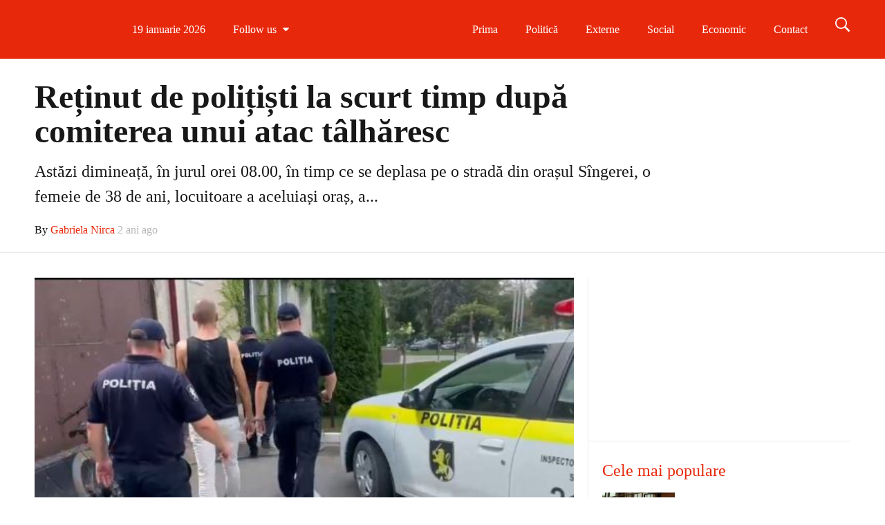

--- FILE ---
content_type: text/html; charset=UTF-8
request_url: https://breakingnews.md/retinut-de-politisti-la-scurt-timp-dupa-comiterea-unui-atac-talharesc/
body_size: 20527
content:
<!DOCTYPE html>
<!--[if IE 9]><html class="lt-ie10 no-js" lang="ro-RO"> <![endif]--><html class="no-js flexbox" lang="ro-RO"><head><script data-no-optimize="1">var litespeed_docref=sessionStorage.getItem("litespeed_docref");litespeed_docref&&(Object.defineProperty(document,"referrer",{get:function(){return litespeed_docref}}),sessionStorage.removeItem("litespeed_docref"));</script> <meta charset="UTF-8"><meta name="viewport" content="width=device-width, height=device-height, initial-scale=1.0, maximum-scale=1.0" /><meta name='robots' content='index, follow, max-image-preview:large, max-snippet:-1, max-video-preview:-1' /><title>Reținut de polițiști la scurt timp după comiterea unui atac tâlhăresc - BreakingNews</title><link rel="canonical" href="https://breakingnews.md/retinut-de-politisti-la-scurt-timp-dupa-comiterea-unui-atac-talharesc/" /><meta property="og:locale" content="ro_RO" /><meta property="og:type" content="article" /><meta property="og:title" content="Reținut de polițiști la scurt timp după comiterea unui atac tâlhăresc - BreakingNews" /><meta property="og:description" content="Astăzi dimineață, în jurul orei 08.00, în timp ce se deplasa pe o stradă din orașul Sîngerei, o femeie de 38 de ani, locuitoare a aceluiași oraș, a fost atacată de un bărbat, care i-a aplicat mai multe lovituri cu un cuțit sustrăgându-i deschis portmoneul cu bani în sumă de peste 10 000 de lei. În &hellip;" /><meta property="og:url" content="https://breakingnews.md/retinut-de-politisti-la-scurt-timp-dupa-comiterea-unui-atac-talharesc/" /><meta property="og:site_name" content="BreakingNews" /><meta property="article:publisher" content="https://www.facebook.com/BreakingNewsMoldova/" /><meta property="article:published_time" content="2023-08-24T12:18:45+00:00" /><meta property="og:image" content="https://breakingnews.md/wp-content/uploads/2023/08/tilharie_singerei_24.08.2023.jpeg" /><meta property="og:image:width" content="528" /><meta property="og:image:height" content="300" /><meta property="og:image:type" content="image/jpeg" /><meta name="author" content="Gabriela Nirca" /><meta name="twitter:card" content="summary_large_image" /><meta name="twitter:label1" content="Scris de" /><meta name="twitter:data1" content="Gabriela Nirca" /><meta name="twitter:label2" content="Timp estimat pentru citire" /><meta name="twitter:data2" content="1 minut" /> <script type="application/ld+json" class="yoast-schema-graph">{"@context":"https://schema.org","@graph":[{"@type":"Article","@id":"https://breakingnews.md/retinut-de-politisti-la-scurt-timp-dupa-comiterea-unui-atac-talharesc/#article","isPartOf":{"@id":"https://breakingnews.md/retinut-de-politisti-la-scurt-timp-dupa-comiterea-unui-atac-talharesc/"},"author":{"name":"Gabriela Nirca","@id":"https://breakingnews.md/#/schema/person/cc597d22f1b5c2f798963d9d6104e5e9"},"headline":"Reținut de polițiști la scurt timp după comiterea unui atac tâlhăresc","datePublished":"2023-08-24T12:18:45+00:00","mainEntityOfPage":{"@id":"https://breakingnews.md/retinut-de-politisti-la-scurt-timp-dupa-comiterea-unui-atac-talharesc/"},"wordCount":196,"publisher":{"@id":"https://breakingnews.md/#organization"},"image":{"@id":"https://breakingnews.md/retinut-de-politisti-la-scurt-timp-dupa-comiterea-unui-atac-talharesc/#primaryimage"},"thumbnailUrl":"https://breakingnews.md/wp-content/uploads/2023/08/tilharie_singerei_24.08.2023.jpeg","articleSection":["Social"],"inLanguage":"ro-RO"},{"@type":"WebPage","@id":"https://breakingnews.md/retinut-de-politisti-la-scurt-timp-dupa-comiterea-unui-atac-talharesc/","url":"https://breakingnews.md/retinut-de-politisti-la-scurt-timp-dupa-comiterea-unui-atac-talharesc/","name":"Reținut de polițiști la scurt timp după comiterea unui atac tâlhăresc - BreakingNews","isPartOf":{"@id":"https://breakingnews.md/#website"},"primaryImageOfPage":{"@id":"https://breakingnews.md/retinut-de-politisti-la-scurt-timp-dupa-comiterea-unui-atac-talharesc/#primaryimage"},"image":{"@id":"https://breakingnews.md/retinut-de-politisti-la-scurt-timp-dupa-comiterea-unui-atac-talharesc/#primaryimage"},"thumbnailUrl":"https://breakingnews.md/wp-content/uploads/2023/08/tilharie_singerei_24.08.2023.jpeg","datePublished":"2023-08-24T12:18:45+00:00","breadcrumb":{"@id":"https://breakingnews.md/retinut-de-politisti-la-scurt-timp-dupa-comiterea-unui-atac-talharesc/#breadcrumb"},"inLanguage":"ro-RO","potentialAction":[{"@type":"ReadAction","target":["https://breakingnews.md/retinut-de-politisti-la-scurt-timp-dupa-comiterea-unui-atac-talharesc/"]}]},{"@type":"ImageObject","inLanguage":"ro-RO","@id":"https://breakingnews.md/retinut-de-politisti-la-scurt-timp-dupa-comiterea-unui-atac-talharesc/#primaryimage","url":"https://breakingnews.md/wp-content/uploads/2023/08/tilharie_singerei_24.08.2023.jpeg","contentUrl":"https://breakingnews.md/wp-content/uploads/2023/08/tilharie_singerei_24.08.2023.jpeg","width":528,"height":300},{"@type":"BreadcrumbList","@id":"https://breakingnews.md/retinut-de-politisti-la-scurt-timp-dupa-comiterea-unui-atac-talharesc/#breadcrumb","itemListElement":[{"@type":"ListItem","position":1,"name":"Prima pagină","item":"https://breakingnews.md/"},{"@type":"ListItem","position":2,"name":"Reținut de polițiști la scurt timp după comiterea unui atac tâlhăresc"}]},{"@type":"WebSite","@id":"https://breakingnews.md/#website","url":"https://breakingnews.md/","name":"BreakingNews","description":"Moldova","publisher":{"@id":"https://breakingnews.md/#organization"},"potentialAction":[{"@type":"SearchAction","target":{"@type":"EntryPoint","urlTemplate":"https://breakingnews.md/?s={search_term_string}"},"query-input":{"@type":"PropertyValueSpecification","valueRequired":true,"valueName":"search_term_string"}}],"inLanguage":"ro-RO"},{"@type":"Organization","@id":"https://breakingnews.md/#organization","name":"Breaking News Moldova","url":"https://breakingnews.md/","logo":{"@type":"ImageObject","inLanguage":"ro-RO","@id":"https://breakingnews.md/#/schema/logo/image/","url":"https://breakingnews.md/wp-content/uploads/2020/02/logo.png","contentUrl":"https://breakingnews.md/wp-content/uploads/2020/02/logo.png","width":850,"height":164,"caption":"Breaking News Moldova"},"image":{"@id":"https://breakingnews.md/#/schema/logo/image/"},"sameAs":["https://www.facebook.com/BreakingNewsMoldova/"]},{"@type":"Person","@id":"https://breakingnews.md/#/schema/person/cc597d22f1b5c2f798963d9d6104e5e9","name":"Gabriela Nirca","image":{"@type":"ImageObject","inLanguage":"ro-RO","@id":"https://breakingnews.md/#/schema/person/image/","url":"https://breakingnews.md/wp-content/litespeed/avatar/cd262fd6b36e5eb78759f867ee7a4644.jpg?ver=1768553352","contentUrl":"https://breakingnews.md/wp-content/litespeed/avatar/cd262fd6b36e5eb78759f867ee7a4644.jpg?ver=1768553352","caption":"Gabriela Nirca"},"sameAs":["http://www.breakingnews.md"],"url":"https://breakingnews.md/author/manager/"}]}</script> <link rel='dns-prefetch' href='//fonts.googleapis.com' /><link rel="alternate" type="application/rss+xml" title="BreakingNews &raquo; Flux" href="https://breakingnews.md/feed/" /><link rel="alternate" type="application/rss+xml" title="BreakingNews &raquo; Flux comentarii" href="https://breakingnews.md/comments/feed/" /><link rel="alternate" title="oEmbed (JSON)" type="application/json+oembed" href="https://breakingnews.md/wp-json/oembed/1.0/embed?url=https%3A%2F%2Fbreakingnews.md%2Fretinut-de-politisti-la-scurt-timp-dupa-comiterea-unui-atac-talharesc%2F" /><link rel="alternate" title="oEmbed (XML)" type="text/xml+oembed" href="https://breakingnews.md/wp-json/oembed/1.0/embed?url=https%3A%2F%2Fbreakingnews.md%2Fretinut-de-politisti-la-scurt-timp-dupa-comiterea-unui-atac-talharesc%2F&#038;format=xml" />
<script id="break-ready" type="litespeed/javascript">window.advanced_ads_ready=function(e,a){a=a||"complete";var d=function(e){return"interactive"===a?"loading"!==e:"complete"===e};d(document.readyState)?e():document.addEventListener("readystatechange",(function(a){d(a.target.readyState)&&e()}),{once:"interactive"===a})},window.advanced_ads_ready_queue=window.advanced_ads_ready_queue||[]</script> <style id='wp-img-auto-sizes-contain-inline-css' type='text/css'>img:is([sizes=auto i],[sizes^="auto," i]){contain-intrinsic-size:3000px 1500px}
/*# sourceURL=wp-img-auto-sizes-contain-inline-css */</style><link data-optimized="2" rel="stylesheet" href="https://breakingnews.md/wp-content/litespeed/css/5e35cd2eb2cc7b78d4b64394f82bde5f.css?ver=b0956" /><style id='global-styles-inline-css' type='text/css'>:root{--wp--preset--aspect-ratio--square: 1;--wp--preset--aspect-ratio--4-3: 4/3;--wp--preset--aspect-ratio--3-4: 3/4;--wp--preset--aspect-ratio--3-2: 3/2;--wp--preset--aspect-ratio--2-3: 2/3;--wp--preset--aspect-ratio--16-9: 16/9;--wp--preset--aspect-ratio--9-16: 9/16;--wp--preset--color--black: #000000;--wp--preset--color--cyan-bluish-gray: #abb8c3;--wp--preset--color--white: #ffffff;--wp--preset--color--pale-pink: #f78da7;--wp--preset--color--vivid-red: #cf2e2e;--wp--preset--color--luminous-vivid-orange: #ff6900;--wp--preset--color--luminous-vivid-amber: #fcb900;--wp--preset--color--light-green-cyan: #7bdcb5;--wp--preset--color--vivid-green-cyan: #00d084;--wp--preset--color--pale-cyan-blue: #8ed1fc;--wp--preset--color--vivid-cyan-blue: #0693e3;--wp--preset--color--vivid-purple: #9b51e0;--wp--preset--gradient--vivid-cyan-blue-to-vivid-purple: linear-gradient(135deg,rgb(6,147,227) 0%,rgb(155,81,224) 100%);--wp--preset--gradient--light-green-cyan-to-vivid-green-cyan: linear-gradient(135deg,rgb(122,220,180) 0%,rgb(0,208,130) 100%);--wp--preset--gradient--luminous-vivid-amber-to-luminous-vivid-orange: linear-gradient(135deg,rgb(252,185,0) 0%,rgb(255,105,0) 100%);--wp--preset--gradient--luminous-vivid-orange-to-vivid-red: linear-gradient(135deg,rgb(255,105,0) 0%,rgb(207,46,46) 100%);--wp--preset--gradient--very-light-gray-to-cyan-bluish-gray: linear-gradient(135deg,rgb(238,238,238) 0%,rgb(169,184,195) 100%);--wp--preset--gradient--cool-to-warm-spectrum: linear-gradient(135deg,rgb(74,234,220) 0%,rgb(151,120,209) 20%,rgb(207,42,186) 40%,rgb(238,44,130) 60%,rgb(251,105,98) 80%,rgb(254,248,76) 100%);--wp--preset--gradient--blush-light-purple: linear-gradient(135deg,rgb(255,206,236) 0%,rgb(152,150,240) 100%);--wp--preset--gradient--blush-bordeaux: linear-gradient(135deg,rgb(254,205,165) 0%,rgb(254,45,45) 50%,rgb(107,0,62) 100%);--wp--preset--gradient--luminous-dusk: linear-gradient(135deg,rgb(255,203,112) 0%,rgb(199,81,192) 50%,rgb(65,88,208) 100%);--wp--preset--gradient--pale-ocean: linear-gradient(135deg,rgb(255,245,203) 0%,rgb(182,227,212) 50%,rgb(51,167,181) 100%);--wp--preset--gradient--electric-grass: linear-gradient(135deg,rgb(202,248,128) 0%,rgb(113,206,126) 100%);--wp--preset--gradient--midnight: linear-gradient(135deg,rgb(2,3,129) 0%,rgb(40,116,252) 100%);--wp--preset--font-size--small: 13px;--wp--preset--font-size--medium: 20px;--wp--preset--font-size--large: 36px;--wp--preset--font-size--x-large: 42px;--wp--preset--spacing--20: 0.44rem;--wp--preset--spacing--30: 0.67rem;--wp--preset--spacing--40: 1rem;--wp--preset--spacing--50: 1.5rem;--wp--preset--spacing--60: 2.25rem;--wp--preset--spacing--70: 3.38rem;--wp--preset--spacing--80: 5.06rem;--wp--preset--shadow--natural: 6px 6px 9px rgba(0, 0, 0, 0.2);--wp--preset--shadow--deep: 12px 12px 50px rgba(0, 0, 0, 0.4);--wp--preset--shadow--sharp: 6px 6px 0px rgba(0, 0, 0, 0.2);--wp--preset--shadow--outlined: 6px 6px 0px -3px rgb(255, 255, 255), 6px 6px rgb(0, 0, 0);--wp--preset--shadow--crisp: 6px 6px 0px rgb(0, 0, 0);}:where(.is-layout-flex){gap: 0.5em;}:where(.is-layout-grid){gap: 0.5em;}body .is-layout-flex{display: flex;}.is-layout-flex{flex-wrap: wrap;align-items: center;}.is-layout-flex > :is(*, div){margin: 0;}body .is-layout-grid{display: grid;}.is-layout-grid > :is(*, div){margin: 0;}:where(.wp-block-columns.is-layout-flex){gap: 2em;}:where(.wp-block-columns.is-layout-grid){gap: 2em;}:where(.wp-block-post-template.is-layout-flex){gap: 1.25em;}:where(.wp-block-post-template.is-layout-grid){gap: 1.25em;}.has-black-color{color: var(--wp--preset--color--black) !important;}.has-cyan-bluish-gray-color{color: var(--wp--preset--color--cyan-bluish-gray) !important;}.has-white-color{color: var(--wp--preset--color--white) !important;}.has-pale-pink-color{color: var(--wp--preset--color--pale-pink) !important;}.has-vivid-red-color{color: var(--wp--preset--color--vivid-red) !important;}.has-luminous-vivid-orange-color{color: var(--wp--preset--color--luminous-vivid-orange) !important;}.has-luminous-vivid-amber-color{color: var(--wp--preset--color--luminous-vivid-amber) !important;}.has-light-green-cyan-color{color: var(--wp--preset--color--light-green-cyan) !important;}.has-vivid-green-cyan-color{color: var(--wp--preset--color--vivid-green-cyan) !important;}.has-pale-cyan-blue-color{color: var(--wp--preset--color--pale-cyan-blue) !important;}.has-vivid-cyan-blue-color{color: var(--wp--preset--color--vivid-cyan-blue) !important;}.has-vivid-purple-color{color: var(--wp--preset--color--vivid-purple) !important;}.has-black-background-color{background-color: var(--wp--preset--color--black) !important;}.has-cyan-bluish-gray-background-color{background-color: var(--wp--preset--color--cyan-bluish-gray) !important;}.has-white-background-color{background-color: var(--wp--preset--color--white) !important;}.has-pale-pink-background-color{background-color: var(--wp--preset--color--pale-pink) !important;}.has-vivid-red-background-color{background-color: var(--wp--preset--color--vivid-red) !important;}.has-luminous-vivid-orange-background-color{background-color: var(--wp--preset--color--luminous-vivid-orange) !important;}.has-luminous-vivid-amber-background-color{background-color: var(--wp--preset--color--luminous-vivid-amber) !important;}.has-light-green-cyan-background-color{background-color: var(--wp--preset--color--light-green-cyan) !important;}.has-vivid-green-cyan-background-color{background-color: var(--wp--preset--color--vivid-green-cyan) !important;}.has-pale-cyan-blue-background-color{background-color: var(--wp--preset--color--pale-cyan-blue) !important;}.has-vivid-cyan-blue-background-color{background-color: var(--wp--preset--color--vivid-cyan-blue) !important;}.has-vivid-purple-background-color{background-color: var(--wp--preset--color--vivid-purple) !important;}.has-black-border-color{border-color: var(--wp--preset--color--black) !important;}.has-cyan-bluish-gray-border-color{border-color: var(--wp--preset--color--cyan-bluish-gray) !important;}.has-white-border-color{border-color: var(--wp--preset--color--white) !important;}.has-pale-pink-border-color{border-color: var(--wp--preset--color--pale-pink) !important;}.has-vivid-red-border-color{border-color: var(--wp--preset--color--vivid-red) !important;}.has-luminous-vivid-orange-border-color{border-color: var(--wp--preset--color--luminous-vivid-orange) !important;}.has-luminous-vivid-amber-border-color{border-color: var(--wp--preset--color--luminous-vivid-amber) !important;}.has-light-green-cyan-border-color{border-color: var(--wp--preset--color--light-green-cyan) !important;}.has-vivid-green-cyan-border-color{border-color: var(--wp--preset--color--vivid-green-cyan) !important;}.has-pale-cyan-blue-border-color{border-color: var(--wp--preset--color--pale-cyan-blue) !important;}.has-vivid-cyan-blue-border-color{border-color: var(--wp--preset--color--vivid-cyan-blue) !important;}.has-vivid-purple-border-color{border-color: var(--wp--preset--color--vivid-purple) !important;}.has-vivid-cyan-blue-to-vivid-purple-gradient-background{background: var(--wp--preset--gradient--vivid-cyan-blue-to-vivid-purple) !important;}.has-light-green-cyan-to-vivid-green-cyan-gradient-background{background: var(--wp--preset--gradient--light-green-cyan-to-vivid-green-cyan) !important;}.has-luminous-vivid-amber-to-luminous-vivid-orange-gradient-background{background: var(--wp--preset--gradient--luminous-vivid-amber-to-luminous-vivid-orange) !important;}.has-luminous-vivid-orange-to-vivid-red-gradient-background{background: var(--wp--preset--gradient--luminous-vivid-orange-to-vivid-red) !important;}.has-very-light-gray-to-cyan-bluish-gray-gradient-background{background: var(--wp--preset--gradient--very-light-gray-to-cyan-bluish-gray) !important;}.has-cool-to-warm-spectrum-gradient-background{background: var(--wp--preset--gradient--cool-to-warm-spectrum) !important;}.has-blush-light-purple-gradient-background{background: var(--wp--preset--gradient--blush-light-purple) !important;}.has-blush-bordeaux-gradient-background{background: var(--wp--preset--gradient--blush-bordeaux) !important;}.has-luminous-dusk-gradient-background{background: var(--wp--preset--gradient--luminous-dusk) !important;}.has-pale-ocean-gradient-background{background: var(--wp--preset--gradient--pale-ocean) !important;}.has-electric-grass-gradient-background{background: var(--wp--preset--gradient--electric-grass) !important;}.has-midnight-gradient-background{background: var(--wp--preset--gradient--midnight) !important;}.has-small-font-size{font-size: var(--wp--preset--font-size--small) !important;}.has-medium-font-size{font-size: var(--wp--preset--font-size--medium) !important;}.has-large-font-size{font-size: var(--wp--preset--font-size--large) !important;}.has-x-large-font-size{font-size: var(--wp--preset--font-size--x-large) !important;}
/*# sourceURL=global-styles-inline-css */</style><style id='classic-theme-styles-inline-css' type='text/css'>/*! This file is auto-generated */
.wp-block-button__link{color:#fff;background-color:#32373c;border-radius:9999px;box-shadow:none;text-decoration:none;padding:calc(.667em + 2px) calc(1.333em + 2px);font-size:1.125em}.wp-block-file__button{background:#32373c;color:#fff;text-decoration:none}
/*# sourceURL=/wp-includes/css/classic-themes.min.css */</style> <script type="litespeed/javascript" data-src="https://breakingnews.md/wp-includes/js/jquery/jquery.min.js" id="jquery-core-js"></script> <script id="xt-widget-twitter-js-extra" type="litespeed/javascript">var xt_twitter={"modpath":"https://breakingnews.md/?xt-widget-fetch=1"}</script> <script></script><link rel="https://api.w.org/" href="https://breakingnews.md/wp-json/" /><link rel="alternate" title="JSON" type="application/json" href="https://breakingnews.md/wp-json/wp/v2/posts/88132" /><link rel="EditURI" type="application/rsd+xml" title="RSD" href="https://breakingnews.md/xmlrpc.php?rsd" /><meta name="generator" content="WordPress 6.9" /><link rel='shortlink' href='https://breakingnews.md/?p=88132' />
 <script type="litespeed/javascript" data-src="https://www.googletagmanager.com/gtag/js?id=G-MK5YCC9R7Y"></script> <script type="litespeed/javascript">window.dataLayer=window.dataLayer||[];function gtag(){dataLayer.push(arguments)}
gtag('js',new Date());gtag('config','G-MK5YCC9R7Y')</script>  <script  type="litespeed/javascript">(function(m,e,t,r,i,k,a){m[i]=m[i]||function(){(m[i].a=m[i].a||[]).push(arguments)};m[i].l=1*new Date();k=e.createElement(t),a=e.getElementsByTagName(t)[0],k.async=1,k.src=r,a.parentNode.insertBefore(k,a)})(window,document,"script","https://mc.yandex.ru/metrika/tag.js","ym");ym(83152822,"init",{clickmap:!0,trackLinks:!0,accurateTrackBounce:!0,webvisor:!0})</script> <noscript><div><img src="https://mc.yandex.ru/watch/83152822" style="position:absolute; left:-9999px;" alt="" /></div></noscript>
 <script type="litespeed/javascript" data-src="https://pagead2.googlesyndication.com/pagead/js/adsbygoogle.js?client=ca-pub-3932994737652230"
     crossorigin="anonymous"></script>  <script type="litespeed/javascript" data-src="https://www.googletagmanager.com/gtag/js?id=AW-16873117982"></script> <script type="litespeed/javascript">window.dataLayer=window.dataLayer||[];function gtag(){dataLayer.push(arguments)}
gtag('js',new Date());gtag('config','AW-16873117982')</script> <meta name="yandex-verification" content="f8c81d20738166ca" /><meta name="generator" content="Good News v2.5.3 by XplodedThemes.com"><style type="text/css" id="voting-style-css">.xt-votes .xt-likes { background-color: #27a159!important}
.xt-votes .xt-likes{ color: #ffffff!important}
.xt-votes .xt-likes a{ color: #ffffff!important}
.xt-votes .xt-dislikes { background-color: #ebebeb!important}
.xt-votes .xt-dislikes{ color: #7d7d7d!important}
.xt-votes .xt-dislikes a{ color: #7d7d7d!important}
.xt-votes { text-align: left}
.xt-likes, .xt-dislikes, .xt-votes i { font-size: 14px!important}</style> <script type="litespeed/javascript">XT_LIKES={"base_url":"https:\/\/breakingnews.md","ajax_url":"https:\/\/breakingnews.md\/wp-admin\/admin-ajax.php"}</script> <style type="text/css" id="branda-admin-bar-logo">body #wpadminbar #wp-admin-bar-wp-logo > .ab-item {
	background-image: url(https://breakingnews.md/wp-content/uploads/2021/09/favicon_intellect.png);
	background-repeat: no-repeat;
	background-position: 50%;
	background-size: 80%;
}
body #wpadminbar #wp-admin-bar-wp-logo > .ab-item .ab-icon:before {
	content: " ";
}</style><meta name="generator" content="Powered by WPBakery Page Builder - drag and drop page builder for WordPress."/><link rel="icon" href="https://breakingnews.md/wp-content/uploads/2020/06/cropped-Untitleda-32x32.jpg" sizes="32x32" /><link rel="icon" href="https://breakingnews.md/wp-content/uploads/2020/06/cropped-Untitleda-192x192.jpg" sizes="192x192" /><link rel="apple-touch-icon" href="https://breakingnews.md/wp-content/uploads/2020/06/cropped-Untitleda-180x180.jpg" /><meta name="msapplication-TileImage" content="https://breakingnews.md/wp-content/uploads/2020/06/cropped-Untitleda-270x270.jpg" />
<noscript><style>.wpb_animate_when_almost_visible { opacity: 1; }</style></noscript></head><body class="wp-singular post-template-default single single-post postid-88132 single-format-standard wp-theme-goodnews layout-full wpb-js-composer js-comp-ver-8.0 vc_responsive aa-prefix-break-"> <script type="litespeed/javascript">window.fbAsyncInit=function(){FB.init({appId:494784607323930,cookie:!0,xfbml:!0,version:'v9.0'})}</script> <script async defer crossorigin="anonymous" src="https://connect.facebook.net/ro_RO/sdk.js"></script> <div class="lights_overlay visually-hidden hidden"></div><div id="pusher" class="off-canvas-wrap closed" data-offcanvas><div id="wrapper" class="container inner-wrap"><div id="outer_wrapper" class="outer_wrapper"><header id="main-header"><div class="top-menu
sticky			 contain-to-grid	 topbar-item-divider	 topbar-sticky-item-divider	"><nav class="top-bar" data-topbar
data-sticky_height="60"
data-distance="200"
data-options="sticky_on: small; back_text: Back"><ul class="sticky-menu right always"><li class="toggle-search menu-search"><a href="#" class="search-toggle" data-dropdown="search-drop" aria-controls="search-drop" aria-expanded="false"><i class="icon-ion-search"></i></a></li><li id="search-drop" class="search-drop has-form f-dropdown" data-dropdown-content aria-hidden="true"><form method="get" action="https://breakingnews.md/"><div class="row collapse"><div class="small-12 columns small-centered transition">
<input type="text" name="s" class="search-input" autocomplete="off" value="" placeholder="Start searching...">
<a href="#" class="transparent button search-button"><i class="icon-ion-search"></i></a>
<a href="#" class="transparent search-close-button"><i class="icon-ion-close-outline"></i></a></div></div></form></li></ul><ul class="title-area has-logo"><li class="name">
<a href="https://breakingnews.md/" class="site-logo show-for-medium-up">
<img data-lazyloaded="1" src="[data-uri]" class="to-be-loaded" data-src="#" data-interchange="[https://breakingnews.md/wp-content/uploads/2020/02/logo-1.png, (default)], [https://breakingnews.md/wp-content/uploads/2020/02/logo-1.png, (retina)]" alt="BreakingNews">
<noscript><img src="https://breakingnews.md/wp-content/uploads/2020/02/logo-1.png" alt="BreakingNews"></noscript>
</a>
<a href="https://breakingnews.md/" class="site-logo show-for-small-only">
<img data-lazyloaded="1" src="[data-uri]" class="to-be-loaded" data-src="#" data-interchange="[https://breakingnews.md/wp-content/uploads/2020/02/logo-1.png, (default)], [https://breakingnews.md/wp-content/uploads/2020/02/logo-1.png, (retina)]" alt="BreakingNews">
<noscript><img src="https://breakingnews.md/wp-content/uploads/2020/02/logo-1.png" alt="BreakingNews"></noscript>
</a></li><li class="toggle-topbar menu-icon"><a href="#"></a></li></ul><section class="top-bar-section"><h2 class="hide-for-small-up">--</h2><ul class="left current-date show-for-medium-up"><li class="has-dropdown">
<a href="#" onclick="return false;">19 ianuarie 2026</a></li></ul><ul class="left follow-us show-for-medium-up  dropdown-list original-colors"><li class="has-dropdown">
<a href="#"><span>Follow us</span> <i class="fa fa-caret-down"></i></a><ul class="dropdown" style="width:col-3px"><li>
<a style="color:#3c5a9b" title="Follow us on Facebook" target="_blank" href="https://www.facebook.com/BreakingNewsMoldova/">
<i class="fa fa-facebook"></i>
<span>Follow us on Facebook</span>
</a></li><li>
<a style="color:#000000" title="Follow us on Twitter" target="_blank" href="https://twitter.com/Breaking_News_M">
<i class="fa fa-twitter"></i>
<span>Follow us on Twitter</span>
</a></li><li>
<a style="color:#ec008c" title="Follow us on Instagram" target="_blank" href="https://www.instagram.com/breakingnews.md/">
<i class="fa fa-instagram"></i>
<span>Follow us on Instagram</span>
</a></li><li>
<a style="color:#1b92d1" title="Follow us on Telegram" target="_blank" href="https://t.me/breakingnews_md">
<img data-lazyloaded="1" src="[data-uri]" width="150" height="150" data-src="https://breakingnews.md/wp-content/uploads/2023/12/telegram-alb-150x150.png" alt="Telegram" style="max-height:18px;">
<span>Follow us on Telegram</span>
</a></li></ul></li></ul><ul class="hotlinks-menu right"><li id="menu-item-4222" class="menu-item menu-item-type-post_type menu-item-object-page menu-item-home" data-itemid="4222" data-objectid="372"><a href="https://breakingnews.md/">Prima</a></li><li id="menu-item-4651" class="menu-item menu-item-type-taxonomy menu-item-object-category menu-category-slug-politica menu-category-id-1" data-itemid="4651" data-objectid="1"><a href="https://breakingnews.md/category/politica/">Politică</a></li><li id="menu-item-4652" class="menu-item menu-item-type-taxonomy menu-item-object-category menu-category-slug-externe menu-category-id-4" data-itemid="4652" data-objectid="4"><a href="https://breakingnews.md/category/externe/">Externe</a></li><li id="menu-item-4653" class="menu-item menu-item-type-taxonomy menu-item-object-category current-post-ancestor current-menu-parent current-post-parent menu-category-slug-social menu-category-id-30" data-itemid="4653" data-objectid="30"><a href="https://breakingnews.md/category/social/">Social</a></li><li id="menu-item-4654" class="menu-item menu-item-type-taxonomy menu-item-object-category menu-category-slug-economic menu-category-id-2" data-itemid="4654" data-objectid="2"><a href="https://breakingnews.md/category/economic/">Economic</a></li><li id="menu-item-47518" class="menu-item menu-item-type-post_type menu-item-object-page" data-itemid="47518" data-objectid="3362"><a href="https://breakingnews.md/contact/">Contact</a></li></ul><ul id="main-mobile-menu" class="left menu show-for-small-only clearfix"><li class="menu-item menu-item-type-post_type menu-item-object-page menu-item-home" data-itemid="4222" data-objectid="372"><a href="https://breakingnews.md/">Prima</a></li><li class="menu-item menu-item-type-taxonomy menu-item-object-category menu-category-slug-politica menu-category-id-1 menu-category-slug-politica menu-category-id-1" data-itemid="4651" data-objectid="1"><a href="https://breakingnews.md/category/politica/">Politică</a></li><li class="menu-item menu-item-type-taxonomy menu-item-object-category menu-category-slug-externe menu-category-id-4 menu-category-slug-externe menu-category-id-4" data-itemid="4652" data-objectid="4"><a href="https://breakingnews.md/category/externe/">Externe</a></li><li class="menu-item menu-item-type-taxonomy menu-item-object-category current-post-ancestor current-menu-parent current-post-parent menu-category-slug-social menu-category-id-30 menu-category-slug-social menu-category-id-30" data-itemid="4653" data-objectid="30"><a href="https://breakingnews.md/category/social/">Social</a></li><li class="menu-item menu-item-type-taxonomy menu-item-object-category menu-category-slug-economic menu-category-id-2 menu-category-slug-economic menu-category-id-2" data-itemid="4654" data-objectid="2"><a href="https://breakingnews.md/category/economic/">Economic</a></li><li class="menu-item menu-item-type-post_type menu-item-object-page" data-itemid="47518" data-objectid="3362"><a href="https://breakingnews.md/contact/">Contact</a></li></ul><ul class="search show-for-small-only clearfix"><li class="has-form"><form method="get" action="https://breakingnews.md/"><div class="row collapse"><div class="small-12 columns small-centered transition">
<input type="text" name="s" class="search-input" autocomplete="off" value="" placeholder="Start searching...">
<a href="#" class="transparent button search-button"><i class="icon-ion-search"></i></a>
<a href="#" class="transparent search-close-button"><i class="icon-ion-close-outline"></i></a></div></div></form></li></ul><div class="show-for-small-only clearfix"><ul class="social-networks"><li>
<a style="color:#3c5a9b" target="_blank" href="https://www.facebook.com/BreakingNewsMoldova/">
<i class="fa fa-facebook" title="Facebook"></i>
</a></li><li>
<a style="color:#000000" target="_blank" href="https://twitter.com/Breaking_News_M">
<i class="fa fa-twitter" title="Twitter"></i>
</a></li><li>
<a style="color:#ec008c" target="_blank" href="https://www.instagram.com/breakingnews.md/">
<i class="fa fa-instagram" title="Instagram"></i>
</a></li><li>
<a style="color:#1b92d1" target="_blank" href="https://t.me/breakingnews_md">
<img data-lazyloaded="1" src="[data-uri]" width="150" height="150" data-src="https://breakingnews.md/wp-content/uploads/2023/12/telegram-alb-150x150.png" alt="Telegram" style="max-height:50px;">
</a></li></ul></div></section></nav></div></header><div id="inner_wrapper" class="inner_wrapper hide-on-mobile-menu "><div class="body_overlay"></div><div class="row full-width"><div class="inner_content"><div class="row has-sidebar"><div class="post-88132 post type-post status-publish format-standard has-post-thumbnail hentry category-social" itemscope="" itemtype="http://schema.org/BlogPosting"><meta itemprop="mainEntityOfPage" content="https://breakingnews.md/retinut-de-politisti-la-scurt-timp-dupa-comiterea-unui-atac-talharesc/"><div class="medium-12"><article id="post-header-88132" class="article-header-above" data-postid="88132" data-guid="https://breakingnews.md/?p=88132" data-permalink="https://breakingnews.md/retinut-de-politisti-la-scurt-timp-dupa-comiterea-unui-atac-talharesc/"><div class="row collapse"><div class="medium-12 column"><div class="article-header above-content has-inline-metas"><div class="meta row in-container"><div class="column-12 column"><h1 class=" xt-post-title" itemprop="headline">
Reținut de polițiști la scurt timp după comiterea unui atac tâlhăresc</h1><h3 class="subheader xt-post-excerpt" itemprop="description">
Astăzi dimineață, în jurul orei 08.00, în timp ce se deplasa pe o stradă din orașul Sîngerei, o femeie de 38 de ani, locuitoare a aceluiași oraș, a...</h3><div class="inline-metas-wrap row in-container collapse"><div class="small-12 column"><div class="inline inline-metas"><div class="inline xt-post-author-wrap hide-for-xmall-only ">
<span itemprop="author" itemscope itemtype="http://schema.org/Person">
By						<a href="https://breakingnews.md/author/manager/" itemprop="url">
<span itemprop="name">Gabriela Nirca</span>
</a>
</span><div class="hide" itemprop="publisher" itemscope itemtype="https://schema.org/Organization"><meta itemprop="url" content="https://breakingnews.md"><div itemprop="logo" itemscope itemtype="http://schema.org/ImageObject"><meta itemprop="url" content="https://breakingnews.md/wp-content/uploads/2020/02/logo-1.png"></div><meta itemprop="name" content="BreakingNews"><meta itemprop="description" content="Moldova"></div></div><div class="inline xt-post-date-wrap ">
<time class=" xt-post-date" datetime="2023-08-24T15:18:45+03:00" itemprop="datePublished">2 ani ago</time><meta itemprop="dateModified" content="2023-08-24T15:18:45+03:00"></div></div></div></div></div></div></div></div></div></article></div><div class="row vc_row in-container"><div class="medium-8 column left"><article id="post-88132" data-postid="88132" data-guid="https://breakingnews.md/?p=88132" data-permalink="https://breakingnews.md/retinut-de-politisti-la-scurt-timp-dupa-comiterea-unui-atac-talharesc/"><div class="row collapse article-content-wrap"><div class="article-start"></div><div class="small-12  column"><div class="article-content"><div class="xt-post-featured-media"><div class="th fullwidth"><img data-lazyloaded="1" src="[data-uri]" width="1132" height="670" data-src="https://breakingnews.md/wp-content/uploads/2023/08/tilharie_singerei_24.08.2023-1132x670.jpeg" class="wp-featured-image fullwidth wp-post-image" alt="" decoding="async" fetchpriority="high" /><div class="hide" itemprop="image" itemscope itemtype="http://schema.org/ImageObject"><meta itemprop="url" content="https://breakingnews.md/wp-content/uploads/2023/08/tilharie_singerei_24.08.2023-270x180.jpeg"><meta itemprop="width" content="270"><meta itemprop="height" content="180"></div></div></div><div class="post-body  xt-post-content" itemprop="articleBody"><p style="font-weight: 400;"><strong><span style="font-style: inherit;">Astăzi dimineață, în jurul orei 08.00, în timp ce se deplasa pe o stradă din orașul Sîngerei, o femeie de 38 de ani, locuitoare a aceluiași oraș, a fost atacată de un bărbat, care i-a aplicat mai multe lovituri cu un cuțit sustrăgându-i deschis portmoneul cu bani în sumă de peste 10 000 de lei.</span></strong></p><p style="font-weight: 400;"><span style="font-style: inherit; font-weight: inherit;">În urma măsurilor de investigație efectuate de polițiștii din Sîngerei, la scurt timp după comiterea infracțiunii, făptașul a fost identificat și reținut.</span></p><p style="font-weight: 400;"><span style="font-style: inherit; font-weight: inherit;">Acesta s-a dovedit a fi un bărbat de 31 de ani, locuitor al orașului Sîngerei, care anterior a fost cercetat penal pentru mai multe infracțiuni.</span></p><p style="font-weight: 400;"><span style="font-style: inherit; font-weight: inherit;">Pe cazul dat, de către organul de urmărire penală sub conducerea Procuraturii Sîngerei, a fost pornită o cauză penală, iar suspectul reținut pentru 72 de ore.</span></p><p style="font-weight: 400;"><span style="font-style: inherit; font-weight: inherit;">Conform legii penale, persoana vinovată de comiterea infracțiunii prevăzute la art.188 al.2, riscă pedeapsă cu închisoare de până la 10 ani.</span></p><p style="font-weight: 400;"><span style="font-style: inherit; font-weight: inherit;">Victima la moment se află în spital pentru îngrijiri medicale.</span></p><p><iframe data-lazyloaded="1" src="about:blank" title="Tilharie Sîngerei" data-litespeed-src="https://www.youtube.com/embed/mTQK3aqoa4g" width="942" height="530" frameborder="0" allowfullscreen="allowfullscreen"></iframe></p></div><div class="xt-votes" data-postid="88132"><p class="xt-likes"><a class="xt-like_btn" href="" data-postid="88132"><span class="fa fa-thumbs-o-up"></span> Îmi place</a></p><p class="xt-dislikes"><a class="xt-dislike_btn" href="" data-postid="88132"><span class="fa fa-thumbs-o-down"></span> Nu-mi place</a></p></div><div class="xtss-below-post"><div data-post="88132"  class="xt-social-share-insert"></div></div><div class="article-categories"><h5>In this article</h5><ul><li class="articleSection category"><a href="https://breakingnews.md/category/social/" rel="tag">Social</a></li></ul></div></div><div class="row collapse"><div class="small-12 column"><div class="widget-area single_post_after_content " id="after-single-gallery-widget-zone-2-single-post"><hr><div class="row stretch collapse"><div class="medium-12 large-12 column"><aside id="block-3" class="widget widget_block"><iframe data-lazyloaded="1" src="about:blank" loading="lazy" data-litespeed-src="https://realitatealive.md/tv.html" width="100%" height="220" frameborder="0" scrolling="no" allowfullscreen="allowfullscreen"></iframe></aside></div></div><div class="row stretch collapse"><div class="medium-12 large-12 column"><aside class="vc_widget xt_news widget wpb_content_element check_cache" data-cache_enabled="0" data-flush_cache="0"><style id="xtwidget42e88b7114c0a2db7d7a7532811adf7d_style" class="widget-instance-style" scoped>#xtwidget42e88b7114c0a2db7d7a7532811adf7d .posts-grid{margin-left:-10px!important;margin-right:-10px!important;}#xtwidget42e88b7114c0a2db7d7a7532811adf7d .posts-grid > li{padding:0 10px 20px;}</style><div id="xtwidget42e88b7114c0a2db7d7a7532811adf7d" class="widget xt_news "><div class="xt-widget-wrap"><div class="xt-widget-content clearfix"><ul class="news-list posts-grid xt-ajax-wrap small-block-grid-1 small-grid-offset meta-category-over meta-options medium-block-grid-1 large-block-grid-2" ><li class="post-128188 post type-post status-publish format-standard has-post-thumbnail hentry category-social" itemscope="" itemtype="http://schema.org/BlogPosting" data-equalizer-watch><div class="row collapse has-background  " onclick="location.href='https://breakingnews.md/o-tanara-din-india-studenta-in-moldova-a-fost-expulzata-din-r-moldova/'" style=" background-image: url(https://breakingnews.md/wp-content/uploads/2026/01/080bd338260bfa64d6ef13f3f1ace380-1-480x320.jpg)"><div class="medium-12 in_widget column">
<a target="_self" class="th post-thumbnail" href="https://breakingnews.md/o-tanara-din-india-studenta-in-moldova-a-fost-expulzata-din-r-moldova/">
<img data-lazyloaded="1" src="[data-uri]" width="480" height="320" data-src="https://breakingnews.md/wp-content/uploads/2026/01/080bd338260bfa64d6ef13f3f1ace380-1-480x320.jpg" class="attachment-xt-large wp-post-image" alt="" decoding="async" loading="lazy" data-srcset="https://breakingnews.md/wp-content/uploads/2026/01/080bd338260bfa64d6ef13f3f1ace380-1-480x320.jpg 480w, https://breakingnews.md/wp-content/uploads/2026/01/080bd338260bfa64d6ef13f3f1ace380-1-165x110.jpg 165w, https://breakingnews.md/wp-content/uploads/2026/01/080bd338260bfa64d6ef13f3f1ace380-1-270x180.jpg 270w" data-sizes="auto, (max-width: 480px) 100vw, 480px" /><div class="hide" itemprop="image" itemscope itemtype="http://schema.org/ImageObject"><meta itemprop="url" content="https://breakingnews.md/wp-content/uploads/2026/01/080bd338260bfa64d6ef13f3f1ace380-1-270x180.jpg"><meta itemprop="width" content="270"><meta itemprop="height" content="180"></div>
</a><div class="icon-overlay"><span class="fa fa-no-icon"></span></div></div><div class="medium-12 in_widget column meta-container"><div class="meta">
<span class="category xt-post-category">
<a  href="https://breakingnews.md/category/social/" title="View all posts in Social"><span itemprop="articleSection">Social</span></a>
</span></div></div></div><div class="row collapse "><div class="medium-12 in_widget column "><div class="meta default-meta"><h4 class="bold xt-post-title" itemprop="headline">
<a itemprop="mainEntityOfPage" rel="bookmark" title="O tânără din India, studentă în Moldova, a fost expulzată&hellip;" target="_self" href="https://breakingnews.md/o-tanara-din-india-studenta-in-moldova-a-fost-expulzata-din-r-moldova/">O tânără din India, studentă în Moldova, a fost expulzată&hellip;</a></h4><h5 class=" xt-post-excerpt" itemprop="description">
Ofițerii Inspectoratului General pentru Migrație au expulzat o tânără de 23 de ani originară din India. Măsura a fost dispusă ca urmare a revocării dreptului de ședere în scop de...</h5><div class="hide" itemprop="author" itemscope itemtype="https://schema.org/Person"><span itemprop="name">Gabriela Nirca</span></div><div class="hide" itemprop="publisher" itemscope itemtype="https://schema.org/Organization"><meta itemprop="url" content="https://breakingnews.md"><div itemprop="logo" itemscope itemtype="http://schema.org/ImageObject"><meta itemprop="url" content="https://breakingnews.md/wp-content/uploads/2020/02/logo-1.png"></div><meta itemprop="name" content="BreakingNews"><meta itemprop="description" content="Moldova"></div>
<time class=" xt-post-date" datetime="2026-01-19T13:08:46+02:00" itemprop="datePublished">19 ianuarie 2026</time><meta itemprop="dateModified" content="2026-01-19T13:08:46+02:00"></div></div></div></li><li class="post-128185 post type-post status-publish format-standard has-post-thumbnail hentry category-social" itemscope="" itemtype="http://schema.org/BlogPosting" data-equalizer-watch><div class="row collapse has-background  " onclick="location.href='https://breakingnews.md/ion-ceban-cere-responsabilitate-maxima-in-lucrarile-de-deszapezire-din-chisinau/'" style=" background-image: url(https://breakingnews.md/wp-content/uploads/2026/01/OTBjMDY0Yjg5YmViNzQ1NmY1ZjAyYmE1ZDY0NjhmZQ.thumb_-480x320.jpg)"><div class="medium-12 in_widget column">
<a target="_self" class="th post-thumbnail" href="https://breakingnews.md/ion-ceban-cere-responsabilitate-maxima-in-lucrarile-de-deszapezire-din-chisinau/">
<img data-lazyloaded="1" src="[data-uri]" width="480" height="320" data-src="https://breakingnews.md/wp-content/uploads/2026/01/OTBjMDY0Yjg5YmViNzQ1NmY1ZjAyYmE1ZDY0NjhmZQ.thumb_-480x320.jpg" class="attachment-xt-large wp-post-image" alt="" decoding="async" loading="lazy" data-srcset="https://breakingnews.md/wp-content/uploads/2026/01/OTBjMDY0Yjg5YmViNzQ1NmY1ZjAyYmE1ZDY0NjhmZQ.thumb_-480x320.jpg 480w, https://breakingnews.md/wp-content/uploads/2026/01/OTBjMDY0Yjg5YmViNzQ1NmY1ZjAyYmE1ZDY0NjhmZQ.thumb_-165x110.jpg 165w, https://breakingnews.md/wp-content/uploads/2026/01/OTBjMDY0Yjg5YmViNzQ1NmY1ZjAyYmE1ZDY0NjhmZQ.thumb_-270x180.jpg 270w" data-sizes="auto, (max-width: 480px) 100vw, 480px" /><div class="hide" itemprop="image" itemscope itemtype="http://schema.org/ImageObject"><meta itemprop="url" content="https://breakingnews.md/wp-content/uploads/2026/01/OTBjMDY0Yjg5YmViNzQ1NmY1ZjAyYmE1ZDY0NjhmZQ.thumb_-270x180.jpg"><meta itemprop="width" content="270"><meta itemprop="height" content="180"></div>
</a><div class="icon-overlay"><span class="fa fa-no-icon"></span></div></div><div class="medium-12 in_widget column meta-container"><div class="meta">
<span class="category xt-post-category">
<a  href="https://breakingnews.md/category/social/" title="View all posts in Social"><span itemprop="articleSection">Social</span></a>
</span></div></div></div><div class="row collapse "><div class="medium-12 in_widget column "><div class="meta default-meta"><h4 class="bold xt-post-title" itemprop="headline">
<a itemprop="mainEntityOfPage" rel="bookmark" title="Ion Ceban cere responsabilitate maximă în lucrările de deszăpezire din&hellip;" target="_self" href="https://breakingnews.md/ion-ceban-cere-responsabilitate-maxima-in-lucrarile-de-deszapezire-din-chisinau/">Ion Ceban cere responsabilitate maximă în lucrările de deszăpezire din&hellip;</a></h4><h5 class=" xt-post-excerpt" itemprop="description">
Primarul general al municipiului Chișinău, Ion Ceban, a transmis mulțumiri angajaților și muncitorilor care intervin non-stop pentru deszăpezirea orașului, remarcând efortul constant și nopțile nedormite depuse pentru a asigura circulația...</h5><div class="hide" itemprop="author" itemscope itemtype="https://schema.org/Person"><span itemprop="name">Gabriela Nirca</span></div><div class="hide" itemprop="publisher" itemscope itemtype="https://schema.org/Organization"><meta itemprop="url" content="https://breakingnews.md"><div itemprop="logo" itemscope itemtype="http://schema.org/ImageObject"><meta itemprop="url" content="https://breakingnews.md/wp-content/uploads/2020/02/logo-1.png"></div><meta itemprop="name" content="BreakingNews"><meta itemprop="description" content="Moldova"></div>
<time class=" xt-post-date" datetime="2026-01-19T12:42:37+02:00" itemprop="datePublished">19 ianuarie 2026</time><meta itemprop="dateModified" content="2026-01-19T12:18:17+02:00"></div></div></div></li><li class="post-128182 post type-post status-publish format-standard has-post-thumbnail hentry category-social" itemscope="" itemtype="http://schema.org/BlogPosting" data-equalizer-watch><div class="row collapse has-background  " onclick="location.href='https://breakingnews.md/video-noi-imagini-spectaculoase-cu-jaful-de-la-luvru/'" style=" background-image: url(https://breakingnews.md/wp-content/uploads/2026/01/NDAmaGFzaD0yNzgzMzY0NzM4OThkMzA0MWVmOWViYzAwZDRlMThlMg.thumb_-480x320.jpg)"><div class="medium-12 in_widget column">
<a target="_self" class="th post-thumbnail" href="https://breakingnews.md/video-noi-imagini-spectaculoase-cu-jaful-de-la-luvru/">
<img data-lazyloaded="1" src="[data-uri]" width="480" height="320" data-src="https://breakingnews.md/wp-content/uploads/2026/01/NDAmaGFzaD0yNzgzMzY0NzM4OThkMzA0MWVmOWViYzAwZDRlMThlMg.thumb_-480x320.jpg" class="attachment-xt-large wp-post-image" alt="" decoding="async" loading="lazy" data-srcset="https://breakingnews.md/wp-content/uploads/2026/01/NDAmaGFzaD0yNzgzMzY0NzM4OThkMzA0MWVmOWViYzAwZDRlMThlMg.thumb_-480x320.jpg 480w, https://breakingnews.md/wp-content/uploads/2026/01/NDAmaGFzaD0yNzgzMzY0NzM4OThkMzA0MWVmOWViYzAwZDRlMThlMg.thumb_-165x110.jpg 165w, https://breakingnews.md/wp-content/uploads/2026/01/NDAmaGFzaD0yNzgzMzY0NzM4OThkMzA0MWVmOWViYzAwZDRlMThlMg.thumb_-270x180.jpg 270w" data-sizes="auto, (max-width: 480px) 100vw, 480px" /><div class="hide" itemprop="image" itemscope itemtype="http://schema.org/ImageObject"><meta itemprop="url" content="https://breakingnews.md/wp-content/uploads/2026/01/NDAmaGFzaD0yNzgzMzY0NzM4OThkMzA0MWVmOWViYzAwZDRlMThlMg.thumb_-270x180.jpg"><meta itemprop="width" content="270"><meta itemprop="height" content="180"></div>
</a><div class="icon-overlay"><span class="fa fa-no-icon"></span></div></div><div class="medium-12 in_widget column meta-container"><div class="meta">
<span class="category xt-post-category">
<a  href="https://breakingnews.md/category/social/" title="View all posts in Social"><span itemprop="articleSection">Social</span></a>
</span></div></div></div><div class="row collapse "><div class="medium-12 in_widget column "><div class="meta default-meta"><h4 class="bold xt-post-title" itemprop="headline">
<a itemprop="mainEntityOfPage" rel="bookmark" title="VIDEO// Noi imagini spectaculoase cu jaful de la Luvru" target="_self" href="https://breakingnews.md/video-noi-imagini-spectaculoase-cu-jaful-de-la-luvru/">VIDEO// Noi imagini spectaculoase cu jaful de la Luvru</a></h4><h5 class=" xt-post-excerpt" itemprop="description">
Imaginile spectaculosului jaf de la Muzeul Luvru, din octombrie de la Paris, filmate de camerele de supraveghere video, au fost difuzate pentru prima dată duminică de canalele TF1 şi France...</h5><div class="hide" itemprop="author" itemscope itemtype="https://schema.org/Person"><span itemprop="name">Gabriela Nirca</span></div><div class="hide" itemprop="publisher" itemscope itemtype="https://schema.org/Organization"><meta itemprop="url" content="https://breakingnews.md"><div itemprop="logo" itemscope itemtype="http://schema.org/ImageObject"><meta itemprop="url" content="https://breakingnews.md/wp-content/uploads/2020/02/logo-1.png"></div><meta itemprop="name" content="BreakingNews"><meta itemprop="description" content="Moldova"></div>
<time class=" xt-post-date" datetime="2026-01-19T12:07:46+02:00" itemprop="datePublished">19 ianuarie 2026</time><meta itemprop="dateModified" content="2026-01-19T12:07:46+02:00"></div></div></div></li><li class="post-128178 post type-post status-publish format-standard has-post-thumbnail hentry category-politica category-social" itemscope="" itemtype="http://schema.org/BlogPosting" data-equalizer-watch><div class="row collapse has-background  " onclick="location.href='https://breakingnews.md/primaria-chisinau-lanseaza-o-noua-licitatie-internationala-pentru-reabilitarea-raului-bic/'" style=" background-image: url(https://breakingnews.md/wp-content/uploads/2026/01/riul-Bic-12-1280x720-1-480x320.jpg)"><div class="medium-12 in_widget column">
<a target="_self" class="th post-thumbnail" href="https://breakingnews.md/primaria-chisinau-lanseaza-o-noua-licitatie-internationala-pentru-reabilitarea-raului-bic/">
<img data-lazyloaded="1" src="[data-uri]" width="480" height="320" data-src="https://breakingnews.md/wp-content/uploads/2026/01/riul-Bic-12-1280x720-1-480x320.jpg" class="attachment-xt-large wp-post-image" alt="" decoding="async" loading="lazy" data-srcset="https://breakingnews.md/wp-content/uploads/2026/01/riul-Bic-12-1280x720-1-480x320.jpg 480w, https://breakingnews.md/wp-content/uploads/2026/01/riul-Bic-12-1280x720-1-165x110.jpg 165w, https://breakingnews.md/wp-content/uploads/2026/01/riul-Bic-12-1280x720-1-270x180.jpg 270w" data-sizes="auto, (max-width: 480px) 100vw, 480px" /><div class="hide" itemprop="image" itemscope itemtype="http://schema.org/ImageObject"><meta itemprop="url" content="https://breakingnews.md/wp-content/uploads/2026/01/riul-Bic-12-1280x720-1-270x180.jpg"><meta itemprop="width" content="270"><meta itemprop="height" content="180"></div>
</a><div class="icon-overlay"><span class="fa fa-no-icon"></span></div></div><div class="medium-12 in_widget column meta-container"><div class="meta">
<span class="category xt-post-category">
<a  href="https://breakingnews.md/category/politica/" title="View all posts in Politică"><span itemprop="articleSection">Politică</span></a>
</span></div></div></div><div class="row collapse "><div class="medium-12 in_widget column "><div class="meta default-meta"><h4 class="bold xt-post-title" itemprop="headline">
<a itemprop="mainEntityOfPage" rel="bookmark" title="Primăria Chișinău lansează o nouă licitație internațională pentru reabilitarea râului&hellip;" target="_self" href="https://breakingnews.md/primaria-chisinau-lanseaza-o-noua-licitatie-internationala-pentru-reabilitarea-raului-bic/">Primăria Chișinău lansează o nouă licitație internațională pentru reabilitarea râului&hellip;</a></h4><h5 class=" xt-post-excerpt" itemprop="description">
Primăria municipiului Chișinău anunță lansarea unei noi licitații internaționale pentru lucrările de reabilitare a albiei râului Bîc, un proiect major realizat cu sprijinul partenerilor europeni și al Băncii Europene pentru...</h5><div class="hide" itemprop="author" itemscope itemtype="https://schema.org/Person"><span itemprop="name">Gabriela Nirca</span></div><div class="hide" itemprop="publisher" itemscope itemtype="https://schema.org/Organization"><meta itemprop="url" content="https://breakingnews.md"><div itemprop="logo" itemscope itemtype="http://schema.org/ImageObject"><meta itemprop="url" content="https://breakingnews.md/wp-content/uploads/2020/02/logo-1.png"></div><meta itemprop="name" content="BreakingNews"><meta itemprop="description" content="Moldova"></div>
<time class=" xt-post-date" datetime="2026-01-19T11:53:08+02:00" itemprop="datePublished">19 ianuarie 2026</time><meta itemprop="dateModified" content="2026-01-19T11:53:08+02:00"></div></div></div></li><li class="post-128176 post type-post status-publish format-standard has-post-thumbnail hentry category-social" itemscope="" itemtype="http://schema.org/BlogPosting" data-equalizer-watch><div class="row collapse has-background  " onclick="location.href='https://breakingnews.md/trend-periculos-pe-tiktok-aruncari-pe-geam-si-masini-vandalizate/'" style=" background-image: url(https://breakingnews.md/wp-content/uploads/2023/03/tiktok-gfg-480x320.png)"><div class="medium-12 in_widget column">
<a target="_self" class="th post-thumbnail" href="https://breakingnews.md/trend-periculos-pe-tiktok-aruncari-pe-geam-si-masini-vandalizate/">
<img data-lazyloaded="1" src="[data-uri]" width="480" height="320" data-src="https://breakingnews.md/wp-content/uploads/2023/03/tiktok-gfg-480x320.png" class="attachment-xt-large wp-post-image" alt="" decoding="async" loading="lazy" data-srcset="https://breakingnews.md/wp-content/uploads/2023/03/tiktok-gfg-480x320.png 480w, https://breakingnews.md/wp-content/uploads/2023/03/tiktok-gfg-165x110.png 165w, https://breakingnews.md/wp-content/uploads/2023/03/tiktok-gfg-270x180.png 270w" data-sizes="auto, (max-width: 480px) 100vw, 480px" /><div class="hide" itemprop="image" itemscope itemtype="http://schema.org/ImageObject"><meta itemprop="url" content="https://breakingnews.md/wp-content/uploads/2023/03/tiktok-gfg-270x180.png"><meta itemprop="width" content="270"><meta itemprop="height" content="180"></div>
</a><div class="icon-overlay"><span class="fa fa-no-icon"></span></div></div><div class="medium-12 in_widget column meta-container"><div class="meta">
<span class="category xt-post-category">
<a  href="https://breakingnews.md/category/social/" title="View all posts in Social"><span itemprop="articleSection">Social</span></a>
</span></div></div></div><div class="row collapse "><div class="medium-12 in_widget column "><div class="meta default-meta"><h4 class="bold xt-post-title" itemprop="headline">
<a itemprop="mainEntityOfPage" rel="bookmark" title="Trend periculos pe TikTok: Aruncări pe geam și mașini vandalizate" target="_self" href="https://breakingnews.md/trend-periculos-pe-tiktok-aruncari-pe-geam-si-masini-vandalizate/">Trend periculos pe TikTok: Aruncări pe geam și mașini vandalizate</a></h4><h5 class=" xt-post-excerpt" itemprop="description">
Ministerul Afacerilor Interne (MAI) din România trage un semnal de alarmă privind provocările periculoase de pe TikTok, care încurajează inclusiv minorii să facă gesturi riscante pentru vizualizări, precum aruncarea de...</h5><div class="hide" itemprop="author" itemscope itemtype="https://schema.org/Person"><span itemprop="name">Gabriela Nirca</span></div><div class="hide" itemprop="publisher" itemscope itemtype="https://schema.org/Organization"><meta itemprop="url" content="https://breakingnews.md"><div itemprop="logo" itemscope itemtype="http://schema.org/ImageObject"><meta itemprop="url" content="https://breakingnews.md/wp-content/uploads/2020/02/logo-1.png"></div><meta itemprop="name" content="BreakingNews"><meta itemprop="description" content="Moldova"></div>
<time class=" xt-post-date" datetime="2026-01-19T11:19:01+02:00" itemprop="datePublished">19 ianuarie 2026</time><meta itemprop="dateModified" content="2026-01-19T11:19:01+02:00"></div></div></div></li><li class="post-128173 post type-post status-publish format-standard has-post-thumbnail hentry category-social" itemscope="" itemtype="http://schema.org/BlogPosting" data-equalizer-watch><div class="row collapse has-background  " onclick="location.href='https://breakingnews.md/contrabanda-cu-arme-descoperita-la-vama-albita-ar-fi-inceput-in-2023/'" style=" background-image: url(https://breakingnews.md/wp-content/uploads/2026/01/7c0f60ea41a19225ebcd14293ff74978-480x320.jpg)"><div class="medium-12 in_widget column">
<a target="_self" class="th post-thumbnail" href="https://breakingnews.md/contrabanda-cu-arme-descoperita-la-vama-albita-ar-fi-inceput-in-2023/">
<img data-lazyloaded="1" src="[data-uri]" width="480" height="320" data-src="https://breakingnews.md/wp-content/uploads/2026/01/7c0f60ea41a19225ebcd14293ff74978-480x320.jpg" class="attachment-xt-large wp-post-image" alt="" decoding="async" loading="lazy" data-srcset="https://breakingnews.md/wp-content/uploads/2026/01/7c0f60ea41a19225ebcd14293ff74978-480x320.jpg 480w, https://breakingnews.md/wp-content/uploads/2026/01/7c0f60ea41a19225ebcd14293ff74978-165x110.jpg 165w, https://breakingnews.md/wp-content/uploads/2026/01/7c0f60ea41a19225ebcd14293ff74978-270x180.jpg 270w" data-sizes="auto, (max-width: 480px) 100vw, 480px" /><div class="hide" itemprop="image" itemscope itemtype="http://schema.org/ImageObject"><meta itemprop="url" content="https://breakingnews.md/wp-content/uploads/2026/01/7c0f60ea41a19225ebcd14293ff74978-270x180.jpg"><meta itemprop="width" content="270"><meta itemprop="height" content="180"></div>
</a><div class="icon-overlay"><span class="fa fa-no-icon"></span></div></div><div class="medium-12 in_widget column meta-container"><div class="meta">
<span class="category xt-post-category">
<a  href="https://breakingnews.md/category/social/" title="View all posts in Social"><span itemprop="articleSection">Social</span></a>
</span></div></div></div><div class="row collapse "><div class="medium-12 in_widget column "><div class="meta default-meta"><h4 class="bold xt-post-title" itemprop="headline">
<a itemprop="mainEntityOfPage" rel="bookmark" title="Contrabanda cu arme, descoperită la vama Albița, ar fi început&hellip;" target="_self" href="https://breakingnews.md/contrabanda-cu-arme-descoperita-la-vama-albita-ar-fi-inceput-in-2023/">Contrabanda cu arme, descoperită la vama Albița, ar fi început&hellip;</a></h4><h5 class=" xt-post-excerpt" itemprop="description">
Contrabanda cu arme depistată la punctul vamal Albița ar fi fost pusă la cale încă din anul 2023. Declarația a fost făcută de directorul Serviciului Vamal, Radu Vrabie, în cadrul...</h5><div class="hide" itemprop="author" itemscope itemtype="https://schema.org/Person"><span itemprop="name">Gabriela Nirca</span></div><div class="hide" itemprop="publisher" itemscope itemtype="https://schema.org/Organization"><meta itemprop="url" content="https://breakingnews.md"><div itemprop="logo" itemscope itemtype="http://schema.org/ImageObject"><meta itemprop="url" content="https://breakingnews.md/wp-content/uploads/2020/02/logo-1.png"></div><meta itemprop="name" content="BreakingNews"><meta itemprop="description" content="Moldova"></div>
<time class=" xt-post-date" datetime="2026-01-19T10:25:46+02:00" itemprop="datePublished">19 ianuarie 2026</time><meta itemprop="dateModified" content="2026-01-19T10:25:46+02:00"></div></div></div></li></ul></div></div></div></aside></div></div></div></div></div></div><div class="article-end"></div></div><div class="row collapse"><div class="small-12 column"></div></div></article></div><div data-margin_top="50" data-margin_bottom="50"  class="medium-4 column has-sticky-sidebar right"><aside id="sidebar" class="sidebar position-right show-for-medium-up content__side widget-area widget-area--blog-sidebar"><aside id="block-6" class="widget widget_block"><iframe data-lazyloaded="1" src="about:blank" loading="lazy" data-litespeed-src="https://realitatealive.md/tv.html" width="100%" height="200" frameborder="0" scrolling="no" allowfullscreen="allowfullscreen"></iframe></aside><aside class="vc_widget xt_news widget wpb_content_element check_cache" data-cache_enabled="0" data-flush_cache="0"><div id="xtwidget70a5a3e3ea8e2caef97d0568c5b1aee7" class="widget xt_news "><div class="xt-widget-wrap"><div class="xt-widget-header clearfix"><h3 class="widgettitle">Cele mai populare</h3></div><div class="xt-widget-content xt-widget-has-header clearfix"><ul class="news-list xt-ajax-wrap  posts-list-small-thumbs list" ><li class="post-56427 post type-post status-publish format-standard has-post-thumbnail hentry category-politica" itemscope="" itemtype="http://schema.org/BlogPosting"><div class="row collapse "><div class="small-4 column first">
<a target="_self" class="th post-thumbnail" href="https://breakingnews.md/clanul-filat-la-carma-presedintiei-afla-cine-conduce-azi-in-realitate-institutia-prezidentiala/">
<img data-lazyloaded="1" src="[data-uri]" width="165" height="110" data-src="https://breakingnews.md/wp-content/uploads/2020/12/photo_2020-12-30_11-38-47-165x110.jpg" class="attachment-xt-small wp-post-image" alt="" decoding="async" loading="lazy" data-srcset="https://breakingnews.md/wp-content/uploads/2020/12/photo_2020-12-30_11-38-47-165x110.jpg 165w, https://breakingnews.md/wp-content/uploads/2020/12/photo_2020-12-30_11-38-47-270x180.jpg 270w, https://breakingnews.md/wp-content/uploads/2020/12/photo_2020-12-30_11-38-47-480x320.jpg 480w" data-sizes="auto, (max-width: 165px) 100vw, 165px" /><div class="hide" itemprop="image" itemscope itemtype="http://schema.org/ImageObject"><meta itemprop="url" content="https://breakingnews.md/wp-content/uploads/2020/12/photo_2020-12-30_11-38-47-270x180.jpg"><meta itemprop="width" content="270"><meta itemprop="height" content="180"></div><div class="icon-overlay"><span class="fa fa fa-no-icon"></span></div>
</a></div><div class="in_widget column left last small-8"><div class="meta side default-meta"><h5 class=" xt-post-title" itemprop="headline">
<a itemprop="mainEntityOfPage" rel="bookmark" title="Clanul Filat, la cârma Președinției. Află cine conduce azi în realitate instituția prezidențială" target="_self" href="https://breakingnews.md/clanul-filat-la-carma-presedintiei-afla-cine-conduce-azi-in-realitate-institutia-prezidentiala/">Clanul Filat, la cârma Președinției. Află cine conduce azi în realitate instituția prezidențială</a></h5><div class="hide" itemprop="author" itemscope itemtype="https://schema.org/Person"><span itemprop="name">Gabriela Nirca</span></div><div class="hide" itemprop="publisher" itemscope itemtype="https://schema.org/Organization"><meta itemprop="url" content="https://breakingnews.md"><div itemprop="logo" itemscope itemtype="http://schema.org/ImageObject"><meta itemprop="url" content="https://breakingnews.md/wp-content/uploads/2020/02/logo-1.png"></div><meta itemprop="name" content="BreakingNews"><meta itemprop="description" content="Moldova"></div><meta itemprop="datePublished" content="2020-12-30T17:15:26+02:00"><meta itemprop="dateModified" content="2020-12-30T17:17:47+02:00"></div></div></div></li><li class="post-49747 post type-post status-publish format-standard has-post-thumbnail hentry category-social" itemscope="" itemtype="http://schema.org/BlogPosting"><div class="row collapse "><div class="small-4 column first">
<a target="_self" class="th post-thumbnail" href="https://breakingnews.md/afacerea-metalelor-cati-bani-se-fac-din-fierul-vechi/">
<img data-lazyloaded="1" src="[data-uri]" width="165" height="110" data-src="https://breakingnews.md/wp-content/uploads/2020/08/photo_2017-08-16_16-04-11-2-165x110.jpg" class="attachment-xt-small wp-post-image" alt="" decoding="async" loading="lazy" data-srcset="https://breakingnews.md/wp-content/uploads/2020/08/photo_2017-08-16_16-04-11-2-165x110.jpg 165w, https://breakingnews.md/wp-content/uploads/2020/08/photo_2017-08-16_16-04-11-2-270x180.jpg 270w, https://breakingnews.md/wp-content/uploads/2020/08/photo_2017-08-16_16-04-11-2-480x320.jpg 480w" data-sizes="auto, (max-width: 165px) 100vw, 165px" /><div class="hide" itemprop="image" itemscope itemtype="http://schema.org/ImageObject"><meta itemprop="url" content="https://breakingnews.md/wp-content/uploads/2020/08/photo_2017-08-16_16-04-11-2-270x180.jpg"><meta itemprop="width" content="270"><meta itemprop="height" content="180"></div><div class="icon-overlay"><span class="fa fa fa-no-icon"></span></div>
</a></div><div class="in_widget column left last small-8"><div class="meta side default-meta"><h5 class=" xt-post-title" itemprop="headline">
<a itemprop="mainEntityOfPage" rel="bookmark" title="Afacerea metalelor. Câți bani se fac din fierul vechi" target="_self" href="https://breakingnews.md/afacerea-metalelor-cati-bani-se-fac-din-fierul-vechi/">Afacerea metalelor. Câți bani se fac din fierul vechi</a></h5><div class="hide" itemprop="author" itemscope itemtype="https://schema.org/Person"><span itemprop="name">Gabriela Nirca</span></div><div class="hide" itemprop="publisher" itemscope itemtype="https://schema.org/Organization"><meta itemprop="url" content="https://breakingnews.md"><div itemprop="logo" itemscope itemtype="http://schema.org/ImageObject"><meta itemprop="url" content="https://breakingnews.md/wp-content/uploads/2020/02/logo-1.png"></div><meta itemprop="name" content="BreakingNews"><meta itemprop="description" content="Moldova"></div><meta itemprop="datePublished" content="2020-08-06T10:45:54+03:00"><meta itemprop="dateModified" content="2020-08-06T10:28:43+03:00"></div></div></div></li><li class="post-52716 post type-post status-publish format-standard has-post-thumbnail hentry category-politica" itemscope="" itemtype="http://schema.org/BlogPosting"><div class="row collapse "><div class="small-4 column first">
<a target="_self" class="th post-thumbnail" href="https://breakingnews.md/un-economist-face-radiografia-echipei-lui-igor-dodon-si-a-maiei-sandu-merita-de-vazut/">
<img data-lazyloaded="1" src="[data-uri]" width="165" height="110" data-src="https://breakingnews.md/wp-content/uploads/2020/10/murabski-165x110.jpg" class="attachment-xt-small wp-post-image" alt="" decoding="async" loading="lazy" data-srcset="https://breakingnews.md/wp-content/uploads/2020/10/murabski-165x110.jpg 165w, https://breakingnews.md/wp-content/uploads/2020/10/murabski-300x200.jpg 300w, https://breakingnews.md/wp-content/uploads/2020/10/murabski-768x511.jpg 768w, https://breakingnews.md/wp-content/uploads/2020/10/murabski-270x180.jpg 270w, https://breakingnews.md/wp-content/uploads/2020/10/murabski-480x320.jpg 480w, https://breakingnews.md/wp-content/uploads/2020/10/murabski.jpg 1000w" data-sizes="auto, (max-width: 165px) 100vw, 165px" /><div class="hide" itemprop="image" itemscope itemtype="http://schema.org/ImageObject"><meta itemprop="url" content="https://breakingnews.md/wp-content/uploads/2020/10/murabski-270x180.jpg"><meta itemprop="width" content="270"><meta itemprop="height" content="180"></div><div class="icon-overlay"><span class="fa fa fa-no-icon"></span></div>
</a></div><div class="in_widget column left last small-8"><div class="meta side default-meta"><h5 class=" xt-post-title" itemprop="headline">
<a itemprop="mainEntityOfPage" rel="bookmark" title="Un economist face radiografia echipei lui Igor Dodon și a Maiei Sandu. Merită de văzut" target="_self" href="https://breakingnews.md/un-economist-face-radiografia-echipei-lui-igor-dodon-si-a-maiei-sandu-merita-de-vazut/">Un economist face radiografia echipei lui Igor Dodon și a Maiei Sandu. Merită de văzut</a></h5><div class="hide" itemprop="author" itemscope itemtype="https://schema.org/Person"><span itemprop="name">Gabriela Nirca</span></div><div class="hide" itemprop="publisher" itemscope itemtype="https://schema.org/Organization"><meta itemprop="url" content="https://breakingnews.md"><div itemprop="logo" itemscope itemtype="http://schema.org/ImageObject"><meta itemprop="url" content="https://breakingnews.md/wp-content/uploads/2020/02/logo-1.png"></div><meta itemprop="name" content="BreakingNews"><meta itemprop="description" content="Moldova"></div><meta itemprop="datePublished" content="2020-10-12T11:10:49+03:00"><meta itemprop="dateModified" content="2020-10-12T11:05:10+03:00"></div></div></div></li><li class="post-53494 post type-post status-publish format-standard has-post-thumbnail hentry category-politica" itemscope="" itemtype="http://schema.org/BlogPosting"><div class="row collapse "><div class="small-4 column first">
<a target="_self" class="th post-thumbnail" href="https://breakingnews.md/video-o-batrana-catre-maia-sandu-dati-salariul-dvs-mie-si-eu-va-dau-pensia-sandu-pazita-de-un-bodyguard-pune-ti-masca/">
<img data-lazyloaded="1" src="[data-uri]" width="165" height="110" data-src="https://breakingnews.md/wp-content/uploads/2020/09/Maia-Sandu-1-165x110.jpg" class="attachment-xt-small wp-post-image" alt="" decoding="async" loading="lazy" data-srcset="https://breakingnews.md/wp-content/uploads/2020/09/Maia-Sandu-1-165x110.jpg 165w, https://breakingnews.md/wp-content/uploads/2020/09/Maia-Sandu-1-270x180.jpg 270w, https://breakingnews.md/wp-content/uploads/2020/09/Maia-Sandu-1-480x320.jpg 480w" data-sizes="auto, (max-width: 165px) 100vw, 165px" /><div class="hide" itemprop="image" itemscope itemtype="http://schema.org/ImageObject"><meta itemprop="url" content="https://breakingnews.md/wp-content/uploads/2020/09/Maia-Sandu-1-270x180.jpg"><meta itemprop="width" content="270"><meta itemprop="height" content="180"></div><div class="icon-overlay"><span class="fa fa fa-no-icon"></span></div>
</a></div><div class="in_widget column left last small-8"><div class="meta side default-meta"><h5 class=" xt-post-title" itemprop="headline">
<a itemprop="mainEntityOfPage" rel="bookmark" title="VIDEO // O bătrână către Maia Sandu: Dați salariul dvs mie și eu vă dau pensia! Sandu, păzită de un bodyguard: Pune-ți masca!" target="_self" href="https://breakingnews.md/video-o-batrana-catre-maia-sandu-dati-salariul-dvs-mie-si-eu-va-dau-pensia-sandu-pazita-de-un-bodyguard-pune-ti-masca/">VIDEO // O bătrână către Maia Sandu: Dați salariul dvs mie și eu vă dau pensia! Sandu, păzită de un bodyguard: Pune-ți masca!</a></h5><div class="hide" itemprop="author" itemscope itemtype="https://schema.org/Person"><span itemprop="name">Gabriela Nirca</span></div><div class="hide" itemprop="publisher" itemscope itemtype="https://schema.org/Organization"><meta itemprop="url" content="https://breakingnews.md"><div itemprop="logo" itemscope itemtype="http://schema.org/ImageObject"><meta itemprop="url" content="https://breakingnews.md/wp-content/uploads/2020/02/logo-1.png"></div><meta itemprop="name" content="BreakingNews"><meta itemprop="description" content="Moldova"></div><meta itemprop="datePublished" content="2020-10-27T18:50:48+02:00"><meta itemprop="dateModified" content="2020-10-27T18:36:41+02:00"></div></div></div></li><li class="post-34689 post type-post status-publish format-standard has-post-thumbnail hentry category-economic" itemscope="" itemtype="http://schema.org/BlogPosting"><div class="row collapse "><div class="small-4 column first">
<a target="_self" class="th post-thumbnail" href="https://breakingnews.md/video-istoria-se-repeta-evaziune-fiscala-si-conditii-insalubre-meat-house/">
<img data-lazyloaded="1" src="[data-uri]" width="165" height="110" data-src="https://breakingnews.md/wp-content/uploads/2019/09/media_151306804524734900-165x110.jpg" class="attachment-xt-small wp-post-image" alt="" decoding="async" loading="lazy" data-srcset="https://breakingnews.md/wp-content/uploads/2019/09/media_151306804524734900-165x110.jpg 165w, https://breakingnews.md/wp-content/uploads/2019/09/media_151306804524734900-270x180.jpg 270w, https://breakingnews.md/wp-content/uploads/2019/09/media_151306804524734900-480x320.jpg 480w" data-sizes="auto, (max-width: 165px) 100vw, 165px" /><div class="hide" itemprop="image" itemscope itemtype="http://schema.org/ImageObject"><meta itemprop="url" content="https://breakingnews.md/wp-content/uploads/2019/09/media_151306804524734900-270x180.jpg"><meta itemprop="width" content="270"><meta itemprop="height" content="180"></div><div class="icon-overlay"><span class="fa fa fa-no-icon"></span></div>
</a></div><div class="in_widget column left last small-8"><div class="meta side default-meta"><h5 class=" xt-post-title" itemprop="headline">
<a itemprop="mainEntityOfPage" rel="bookmark" title="VIDEO // Istoria se repetă? Evaziune fiscală și condiții insalubre Meat House" target="_self" href="https://breakingnews.md/video-istoria-se-repeta-evaziune-fiscala-si-conditii-insalubre-meat-house/">VIDEO // Istoria se repetă? Evaziune fiscală și condiții insalubre Meat House</a></h5><div class="hide" itemprop="author" itemscope itemtype="https://schema.org/Person"><span itemprop="name">Gabriela Nirca</span></div><div class="hide" itemprop="publisher" itemscope itemtype="https://schema.org/Organization"><meta itemprop="url" content="https://breakingnews.md"><div itemprop="logo" itemscope itemtype="http://schema.org/ImageObject"><meta itemprop="url" content="https://breakingnews.md/wp-content/uploads/2020/02/logo-1.png"></div><meta itemprop="name" content="BreakingNews"><meta itemprop="description" content="Moldova"></div><meta itemprop="datePublished" content="2019-09-27T12:23:05+03:00"><meta itemprop="dateModified" content="2019-09-27T12:57:49+03:00"></div></div></div></li><li class="post-53874 post type-post status-publish format-standard has-post-thumbnail hentry category-politica" itemscope="" itemtype="http://schema.org/BlogPosting"><div class="row collapse "><div class="small-4 column first">
<a target="_self" class="th post-thumbnail" href="https://breakingnews.md/video-maia-sandu-despre-usatii-a-participat-impreuna-cu-plahotniuc-la-scheme-criminale-si-omoruri/">
<img data-lazyloaded="1" src="[data-uri]" width="165" height="110" data-src="https://breakingnews.md/wp-content/uploads/2020/04/usatii-renatoo-165x110.jpg" class="attachment-xt-small wp-post-image" alt="" decoding="async" loading="lazy" data-srcset="https://breakingnews.md/wp-content/uploads/2020/04/usatii-renatoo-165x110.jpg 165w, https://breakingnews.md/wp-content/uploads/2020/04/usatii-renatoo-270x180.jpg 270w, https://breakingnews.md/wp-content/uploads/2020/04/usatii-renatoo-480x320.jpg 480w" data-sizes="auto, (max-width: 165px) 100vw, 165px" /><div class="hide" itemprop="image" itemscope itemtype="http://schema.org/ImageObject"><meta itemprop="url" content="https://breakingnews.md/wp-content/uploads/2020/04/usatii-renatoo-270x180.jpg"><meta itemprop="width" content="270"><meta itemprop="height" content="180"></div><div class="icon-overlay"><span class="fa fa fa-no-icon"></span></div>
</a></div><div class="in_widget column left last small-8"><div class="meta side default-meta"><h5 class=" xt-post-title" itemprop="headline">
<a itemprop="mainEntityOfPage" rel="bookmark" title="VIDEO // Maia Sandu despre Usatîi: A participat împreună cu Plahotniuc la scheme criminale și omoruri" target="_self" href="https://breakingnews.md/video-maia-sandu-despre-usatii-a-participat-impreuna-cu-plahotniuc-la-scheme-criminale-si-omoruri/">VIDEO // Maia Sandu despre Usatîi: A participat împreună cu Plahotniuc la scheme criminale și omoruri</a></h5><div class="hide" itemprop="author" itemscope itemtype="https://schema.org/Person"><span itemprop="name">Gabriela Nirca</span></div><div class="hide" itemprop="publisher" itemscope itemtype="https://schema.org/Organization"><meta itemprop="url" content="https://breakingnews.md"><div itemprop="logo" itemscope itemtype="http://schema.org/ImageObject"><meta itemprop="url" content="https://breakingnews.md/wp-content/uploads/2020/02/logo-1.png"></div><meta itemprop="name" content="BreakingNews"><meta itemprop="description" content="Moldova"></div><meta itemprop="datePublished" content="2020-11-02T17:10:37+02:00"><meta itemprop="dateModified" content="2020-11-02T17:03:56+02:00"></div></div></div></li><li class="post-34574 post type-post status-publish format-standard has-post-thumbnail hentry category-politica" itemscope="" itemtype="http://schema.org/BlogPosting"><div class="row collapse "><div class="small-4 column first">
<a target="_self" class="th post-thumbnail" href="https://breakingnews.md/ceban-ii-raspunde-lui-nastase-acordul-semnat-cu-blocul-acum-pentru-mine-este-lege/">
<img data-lazyloaded="1" src="[data-uri]" width="165" height="110" data-src="https://breakingnews.md/wp-content/uploads/2019/09/17928103-165x110.jpg" class="attachment-xt-small wp-post-image" alt="" decoding="async" loading="lazy" data-srcset="https://breakingnews.md/wp-content/uploads/2019/09/17928103-165x110.jpg 165w, https://breakingnews.md/wp-content/uploads/2019/09/17928103-270x180.jpg 270w, https://breakingnews.md/wp-content/uploads/2019/09/17928103-480x320.jpg 480w" data-sizes="auto, (max-width: 165px) 100vw, 165px" /><div class="hide" itemprop="image" itemscope itemtype="http://schema.org/ImageObject"><meta itemprop="url" content="https://breakingnews.md/wp-content/uploads/2019/09/17928103-270x180.jpg"><meta itemprop="width" content="270"><meta itemprop="height" content="180"></div><div class="icon-overlay"><span class="fa fa fa-no-icon"></span></div>
</a></div><div class="in_widget column left last small-8"><div class="meta side default-meta"><h5 class=" xt-post-title" itemprop="headline">
<a itemprop="mainEntityOfPage" rel="bookmark" title="Ceban îi răspunde lui Năstase: Acordul semnat cu blocul „ACUM” pentru mine este lege" target="_self" href="https://breakingnews.md/ceban-ii-raspunde-lui-nastase-acordul-semnat-cu-blocul-acum-pentru-mine-este-lege/">Ceban îi răspunde lui Năstase: Acordul semnat cu blocul „ACUM” pentru mine este lege</a></h5><div class="hide" itemprop="author" itemscope itemtype="https://schema.org/Person"><span itemprop="name">Gabriela Nirca</span></div><div class="hide" itemprop="publisher" itemscope itemtype="https://schema.org/Organization"><meta itemprop="url" content="https://breakingnews.md"><div itemprop="logo" itemscope itemtype="http://schema.org/ImageObject"><meta itemprop="url" content="https://breakingnews.md/wp-content/uploads/2020/02/logo-1.png"></div><meta itemprop="name" content="BreakingNews"><meta itemprop="description" content="Moldova"></div><meta itemprop="datePublished" content="2019-09-22T10:10:10+03:00"><meta itemprop="dateModified" content="2019-09-22T10:16:51+03:00"></div></div></div></li><li class="post-32999 post type-post status-publish format-standard has-post-thumbnail hentry category-social" itemscope="" itemtype="http://schema.org/BlogPosting"><div class="row collapse "><div class="small-4 column first">
<a target="_self" class="th post-thumbnail" href="https://breakingnews.md/directorul-de-programe-promo-lex-critica-deciziile-deputatilor-acum-psrm-sunt-bazate-pe-emotii-si-simpatii-politice/">
<img data-lazyloaded="1" src="[data-uri]" width="165" height="110" data-src="https://breakingnews.md/wp-content/uploads/2019/06/42489740_10214284961616066_4193637219212197888_n_95441200-165x110.jpg" class="attachment-xt-small wp-post-image" alt="" decoding="async" loading="lazy" data-srcset="https://breakingnews.md/wp-content/uploads/2019/06/42489740_10214284961616066_4193637219212197888_n_95441200-165x110.jpg 165w, https://breakingnews.md/wp-content/uploads/2019/06/42489740_10214284961616066_4193637219212197888_n_95441200-270x180.jpg 270w, https://breakingnews.md/wp-content/uploads/2019/06/42489740_10214284961616066_4193637219212197888_n_95441200-480x320.jpg 480w" data-sizes="auto, (max-width: 165px) 100vw, 165px" /><div class="hide" itemprop="image" itemscope itemtype="http://schema.org/ImageObject"><meta itemprop="url" content="https://breakingnews.md/wp-content/uploads/2019/06/42489740_10214284961616066_4193637219212197888_n_95441200-270x180.jpg"><meta itemprop="width" content="270"><meta itemprop="height" content="180"></div><div class="icon-overlay"><span class="fa fa fa-no-icon"></span></div>
</a></div><div class="in_widget column left last small-8"><div class="meta side default-meta"><h5 class=" xt-post-title" itemprop="headline">
<a itemprop="mainEntityOfPage" rel="bookmark" title="Directorul de programe Promo-Lex  critică deciziile deputaților ACUM-PSRM: Sunt bazate pe emoții și simpatii politice" target="_self" href="https://breakingnews.md/directorul-de-programe-promo-lex-critica-deciziile-deputatilor-acum-psrm-sunt-bazate-pe-emotii-si-simpatii-politice/">Directorul de programe Promo-Lex  critică deciziile deputaților ACUM-PSRM: Sunt bazate pe emoții și simpatii politice</a></h5><div class="hide" itemprop="author" itemscope itemtype="https://schema.org/Person"><span itemprop="name">Gabriela Nirca</span></div><div class="hide" itemprop="publisher" itemscope itemtype="https://schema.org/Organization"><meta itemprop="url" content="https://breakingnews.md"><div itemprop="logo" itemscope itemtype="http://schema.org/ImageObject"><meta itemprop="url" content="https://breakingnews.md/wp-content/uploads/2020/02/logo-1.png"></div><meta itemprop="name" content="BreakingNews"><meta itemprop="description" content="Moldova"></div><meta itemprop="datePublished" content="2019-06-19T08:51:35+03:00"><meta itemprop="dateModified" content="2019-06-19T08:51:35+03:00"></div></div></div></li><li class="post-54061 post type-post status-publish format-standard has-post-thumbnail hentry category-politica" itemscope="" itemtype="http://schema.org/BlogPosting"><div class="row collapse "><div class="small-4 column first">
<a target="_self" class="th post-thumbnail" href="https://breakingnews.md/video-unionistii-suparati-foc-pe-maia-sandu-ne-distruge-visul-unirii/">
<img data-lazyloaded="1" src="[data-uri]" width="165" height="110" data-src="https://breakingnews.md/wp-content/uploads/2020/11/6-13-165x110.jpg" class="attachment-xt-small wp-post-image" alt="" decoding="async" loading="lazy" data-srcset="https://breakingnews.md/wp-content/uploads/2020/11/6-13-165x110.jpg 165w, https://breakingnews.md/wp-content/uploads/2020/11/6-13-300x200.jpg 300w, https://breakingnews.md/wp-content/uploads/2020/11/6-13-768x512.jpg 768w, https://breakingnews.md/wp-content/uploads/2020/11/6-13-1024x683.jpg 1024w, https://breakingnews.md/wp-content/uploads/2020/11/6-13-270x180.jpg 270w, https://breakingnews.md/wp-content/uploads/2020/11/6-13-480x320.jpg 480w, https://breakingnews.md/wp-content/uploads/2020/11/6-13.jpg 1900w" data-sizes="auto, (max-width: 165px) 100vw, 165px" /><div class="hide" itemprop="image" itemscope itemtype="http://schema.org/ImageObject"><meta itemprop="url" content="https://breakingnews.md/wp-content/uploads/2020/11/6-13-270x180.jpg"><meta itemprop="width" content="270"><meta itemprop="height" content="180"></div><div class="icon-overlay"><span class="fa fa fa-no-icon"></span></div>
</a></div><div class="in_widget column left last small-8"><div class="meta side default-meta"><h5 class=" xt-post-title" itemprop="headline">
<a itemprop="mainEntityOfPage" rel="bookmark" title="(VIDEO) Unioniștii, supărați foc pe Maia Sandu: ne distruge visul UNIRII" target="_self" href="https://breakingnews.md/video-unionistii-suparati-foc-pe-maia-sandu-ne-distruge-visul-unirii/">(VIDEO) Unioniștii, supărați foc pe Maia Sandu: ne distruge visul UNIRII</a></h5><div class="hide" itemprop="author" itemscope itemtype="https://schema.org/Person"><span itemprop="name">Gabriela Nirca</span></div><div class="hide" itemprop="publisher" itemscope itemtype="https://schema.org/Organization"><meta itemprop="url" content="https://breakingnews.md"><div itemprop="logo" itemscope itemtype="http://schema.org/ImageObject"><meta itemprop="url" content="https://breakingnews.md/wp-content/uploads/2020/02/logo-1.png"></div><meta itemprop="name" content="BreakingNews"><meta itemprop="description" content="Moldova"></div><meta itemprop="datePublished" content="2020-11-05T14:19:23+02:00"><meta itemprop="dateModified" content="2020-11-05T14:19:23+02:00"></div></div></div></li><li class="post-33576 post type-post status-publish format-standard has-post-thumbnail hentry category-politica" itemscope="" itemtype="http://schema.org/BlogPosting"><div class="row collapse "><div class="small-4 column first">
<a target="_self" class="th post-thumbnail" href="https://breakingnews.md/video-drumuri-bune-2-oprit-in-toate-localitatile-din-tara-de-catre-guvernul-sandu/">
<img data-lazyloaded="1" src="[data-uri]" width="165" height="110" data-src="https://breakingnews.md/wp-content/uploads/2019/07/436-2048x1024-165x110.png" class="attachment-xt-small wp-post-image" alt="" decoding="async" loading="lazy" data-srcset="https://breakingnews.md/wp-content/uploads/2019/07/436-2048x1024-165x110.png 165w, https://breakingnews.md/wp-content/uploads/2019/07/436-2048x1024-270x180.png 270w, https://breakingnews.md/wp-content/uploads/2019/07/436-2048x1024-480x320.png 480w" data-sizes="auto, (max-width: 165px) 100vw, 165px" /><div class="hide" itemprop="image" itemscope itemtype="http://schema.org/ImageObject"><meta itemprop="url" content="https://breakingnews.md/wp-content/uploads/2019/07/436-2048x1024-270x180.png"><meta itemprop="width" content="270"><meta itemprop="height" content="180"></div><div class="icon-overlay"><span class="fa fa fa-no-icon"></span></div>
</a></div><div class="in_widget column left last small-8"><div class="meta side default-meta"><h5 class=" xt-post-title" itemprop="headline">
<a itemprop="mainEntityOfPage" rel="bookmark" title="Video // Drumuri Bune 2 oprit în toate localităţile din ţară de către Guvernul Sandu" target="_self" href="https://breakingnews.md/video-drumuri-bune-2-oprit-in-toate-localitatile-din-tara-de-catre-guvernul-sandu/">Video // Drumuri Bune 2 oprit în toate localităţile din ţară de către Guvernul Sandu</a></h5><div class="hide" itemprop="author" itemscope itemtype="https://schema.org/Person"><span itemprop="name">Gabriela Nirca</span></div><div class="hide" itemprop="publisher" itemscope itemtype="https://schema.org/Organization"><meta itemprop="url" content="https://breakingnews.md"><div itemprop="logo" itemscope itemtype="http://schema.org/ImageObject"><meta itemprop="url" content="https://breakingnews.md/wp-content/uploads/2020/02/logo-1.png"></div><meta itemprop="name" content="BreakingNews"><meta itemprop="description" content="Moldova"></div><meta itemprop="datePublished" content="2019-07-18T10:34:47+03:00"><meta itemprop="dateModified" content="2019-07-18T10:34:47+03:00"></div></div></div></li></ul></div></div></div></aside></aside></div></div></div></div></div></div></div><div class="post-nav prev show-on-scroll">
<a href="https://breakingnews.md/cadavrul-unui-barbat-in-stare-de-putrefactie-depistat-in-propria-casa/"><span class="thumb"><span class="fa fa-no-icon"></span><img data-lazyloaded="1" src="[data-uri]" width="165" height="110" data-src="https://breakingnews.md/wp-content/uploads/2022/08/politia-in-alerta-900x505-1-165x110.png" class="attachment-xt-small size-xt-small wp-post-image" alt="" decoding="async" loading="lazy" data-srcset="https://breakingnews.md/wp-content/uploads/2022/08/politia-in-alerta-900x505-1-165x110.png 165w, https://breakingnews.md/wp-content/uploads/2022/08/politia-in-alerta-900x505-1-270x180.png 270w, https://breakingnews.md/wp-content/uploads/2022/08/politia-in-alerta-900x505-1-480x320.png 480w" data-sizes="auto, (max-width: 165px) 100vw, 165px" /></span> <span class="desc">Cadavrul unui bărbat în stare de putrefacție, depistat în propria casă</span></a><div class="nav-label">Previous</div></div><div class="post-nav next show-on-scroll">
<a href="https://breakingnews.md/atac-la-o-scoala-in-estul-germaniei-un-copil-de-16-ani-inarmat-cu-un-cutit-a-injunghiat-un-elev/"><span class="thumb"><span class="fa fa-no-icon"></span><img data-lazyloaded="1" src="[data-uri]" width="165" height="110" data-src="https://breakingnews.md/wp-content/uploads/2023/08/0b1d66b5b183d5c147039884476260f6-165x110.jpg" class="attachment-xt-small size-xt-small wp-post-image" alt="" decoding="async" loading="lazy" data-srcset="https://breakingnews.md/wp-content/uploads/2023/08/0b1d66b5b183d5c147039884476260f6-165x110.jpg 165w, https://breakingnews.md/wp-content/uploads/2023/08/0b1d66b5b183d5c147039884476260f6-270x180.jpg 270w, https://breakingnews.md/wp-content/uploads/2023/08/0b1d66b5b183d5c147039884476260f6-480x320.jpg 480w" data-sizes="auto, (max-width: 165px) 100vw, 165px" /></span> <span class="desc">Atac la o şcoală în estul Germaniei: Un copil de 16 ani înarmat cu un cuțit a înjunghiat un elev</span></a><div class="nav-label">Next</div></div><footer class="footer_wrapper hide-on-mobile-menu loaded"><div class="widget-area footer_widget footer footer__widgets" id="footer-widget-zone-footer"><hr><div class="row stretch collapse"><div class="medium-4 large-4 column"><aside id="xt-text-7" class="widget xt_widget_text"><div class="xt-widget-content clearfix textwidget medium-text"><p><img data-lazyloaded="1" src="[data-uri]" width="196" height="33" data-src="https://breakingnews.md/wp-content/uploads/2020/02/logo-1.png" alt="tech-flash-logo-inverted" class="has-retina"></p><p>Breakingnews.md este sursa ta de știri de ultimă oră, care oferă informații rapide și relevante din diverse domenii. Cu o abordare echilibrată și obiectivă, portalul se angajează să furnizeze cititorilor cele mai proaspete și importante știri pentru a-i ține la curent cu evenimentele actuale din întreaga lume.</p><hr><div class="vc_xt_widget_networks wpb_content_element"><div class="widget xt_widget_networks "><div class="xt-widget-header clearfix"><h3 class="widgettitle">Contactați-ne: <a href="/cdn-cgi/l/email-protection" class="__cf_email__" data-cfemail="01686f676e41637364606a686f666f6476722f6c65">[email&#160;protected]</a></h3></div><div class="xt-widget-content clearfix"><ul class="social-networks"><li onmouseover="this.style.backgroundColor='#3c5a9b';" onmouseout="this.style.backgroundColor='';">
<a target="_blank" href="https://www.facebook.com/BreakingNewsMoldova/">
<i class="fa fa-facebook" title="Facebook"></i>
</a></li><li onmouseover="this.style.backgroundColor='#000000';" onmouseout="this.style.backgroundColor='';">
<a target="_blank" href="https://twitter.com/Breaking_News_M">
<i class="fa fa-twitter" title="Twitter"></i>
</a></li><li onmouseover="this.style.backgroundColor='#ec008c';" onmouseout="this.style.backgroundColor='';">
<a target="_blank" href="https://www.instagram.com/breakingnews.md/">
<i class="fa fa-instagram" title="Instagram"></i>
</a></li><li onmouseover="this.style.backgroundColor='#1b92d1';" onmouseout="this.style.backgroundColor='';">
<a target="_blank" href="https://t.me/breakingnews_md">
<img data-lazyloaded="1" src="[data-uri]" width="150" height="150" data-src="https://breakingnews.md/wp-content/uploads/2023/12/telegram-alb-150x150.png" alt="Telegram" style="max-height:50px;">
</a></li></ul></div></div></div></div></aside></div><div class="medium-4 large-4 column"><aside class="vc_widget xt_news widget wpb_content_element check_cache" data-cache_enabled="0" data-flush_cache="0"><style id="xtwidget17eb577111520b9350872dd41d073b73_style" class="widget-instance-style" scoped>#xtwidget17eb577111520b9350872dd41d073b73 .xt-post-title,#xtwidget17eb577111520b9350872dd41d073b73 .xt-post-title > a{font-size:14px;line-height:24px;}#xtwidget17eb577111520b9350872dd41d073b73 .xt-post-title:not(.bold),#xtwidget17eb577111520b9350872dd41d073b73 .xt-post-title:not(.bold) > a{font-weight:400;}@media only screen and (max-width:849px){#xtwidget17eb577111520b9350872dd41d073b73 .xt-post-title,#xtwidget17eb577111520b9350872dd41d073b73 .xt-post-title > a{font-size:14px;}}</style><div id="xtwidget17eb577111520b9350872dd41d073b73" class="widget xt_news "><div class="xt-widget-wrap"><div class="xt-widget-header clearfix"><h3 class="widgettitle">Ultimile stiri</h3></div><div class="xt-widget-content xt-widget-has-header clearfix"><ul class="news-list xt-ajax-wrap  posts-list-small-thumbs list" ><li class="post-128188 post type-post status-publish format-standard has-post-thumbnail hentry category-social" itemscope="" itemtype="http://schema.org/BlogPosting"><div class="row collapse "><div class="small-4 column first">
<a target="_self" class="th post-thumbnail" href="https://breakingnews.md/o-tanara-din-india-studenta-in-moldova-a-fost-expulzata-din-r-moldova/">
<img data-lazyloaded="1" src="[data-uri]" alt="080bd338260bfa64d6ef13f3f1ace380-1-260x188.jpg" data-src="https://breakingnews.md/wp-content/uploads/2026/01/080bd338260bfa64d6ef13f3f1ace380-1-260x188.jpg" width="260" height="188" class="wp-post-image wp-featured-image"><div class="hide" itemprop="image" itemscope itemtype="http://schema.org/ImageObject"><meta itemprop="url" content="https://breakingnews.md/wp-content/uploads/2026/01/080bd338260bfa64d6ef13f3f1ace380-1-270x180.jpg"><meta itemprop="width" content="270"><meta itemprop="height" content="180"></div><div class="icon-overlay"><span class="fa fa fa-no-icon"></span></div>
</a></div><div class="in_widget column left last small-8"><div class="meta side default-meta"><h5 class=" xt-post-title" itemprop="headline">
<a itemprop="mainEntityOfPage" rel="bookmark" title="O tânără din India, studentă în Moldova, a fost&hellip;" target="_self" href="https://breakingnews.md/o-tanara-din-india-studenta-in-moldova-a-fost-expulzata-din-r-moldova/">O tânără din India, studentă în Moldova, a fost&hellip;</a></h5><div class="hide" itemprop="author" itemscope itemtype="https://schema.org/Person"><span itemprop="name">Gabriela Nirca</span></div><div class="hide" itemprop="publisher" itemscope itemtype="https://schema.org/Organization"><meta itemprop="url" content="https://breakingnews.md"><div itemprop="logo" itemscope itemtype="http://schema.org/ImageObject"><meta itemprop="url" content="https://breakingnews.md/wp-content/uploads/2020/02/logo-1.png"></div><meta itemprop="name" content="BreakingNews"><meta itemprop="description" content="Moldova"></div>
<time class=" xt-post-date" datetime="2026-01-19T13:08:46+02:00" itemprop="datePublished">19 ianuarie 2026</time><meta itemprop="dateModified" content="2026-01-19T13:08:46+02:00"></div></div></div></li><li class="post-128185 post type-post status-publish format-standard has-post-thumbnail hentry category-social" itemscope="" itemtype="http://schema.org/BlogPosting"><div class="row collapse "><div class="small-4 column first">
<a target="_self" class="th post-thumbnail" href="https://breakingnews.md/ion-ceban-cere-responsabilitate-maxima-in-lucrarile-de-deszapezire-din-chisinau/">
<img data-lazyloaded="1" src="[data-uri]" alt="OTBjMDY0Yjg5YmViNzQ1NmY1ZjAyYmE1ZDY0NjhmZQ.thumb_-260x188.jpg" data-src="https://breakingnews.md/wp-content/uploads/2026/01/OTBjMDY0Yjg5YmViNzQ1NmY1ZjAyYmE1ZDY0NjhmZQ.thumb_-260x188.jpg" width="260" height="188" class="wp-post-image wp-featured-image"><div class="hide" itemprop="image" itemscope itemtype="http://schema.org/ImageObject"><meta itemprop="url" content="https://breakingnews.md/wp-content/uploads/2026/01/OTBjMDY0Yjg5YmViNzQ1NmY1ZjAyYmE1ZDY0NjhmZQ.thumb_-270x180.jpg"><meta itemprop="width" content="270"><meta itemprop="height" content="180"></div><div class="icon-overlay"><span class="fa fa fa-no-icon"></span></div>
</a></div><div class="in_widget column left last small-8"><div class="meta side default-meta"><h5 class=" xt-post-title" itemprop="headline">
<a itemprop="mainEntityOfPage" rel="bookmark" title="Ion Ceban cere responsabilitate maximă în lucrările de deszăpezire&hellip;" target="_self" href="https://breakingnews.md/ion-ceban-cere-responsabilitate-maxima-in-lucrarile-de-deszapezire-din-chisinau/">Ion Ceban cere responsabilitate maximă în lucrările de deszăpezire&hellip;</a></h5><div class="hide" itemprop="author" itemscope itemtype="https://schema.org/Person"><span itemprop="name">Gabriela Nirca</span></div><div class="hide" itemprop="publisher" itemscope itemtype="https://schema.org/Organization"><meta itemprop="url" content="https://breakingnews.md"><div itemprop="logo" itemscope itemtype="http://schema.org/ImageObject"><meta itemprop="url" content="https://breakingnews.md/wp-content/uploads/2020/02/logo-1.png"></div><meta itemprop="name" content="BreakingNews"><meta itemprop="description" content="Moldova"></div>
<time class=" xt-post-date" datetime="2026-01-19T12:42:37+02:00" itemprop="datePublished">19 ianuarie 2026</time><meta itemprop="dateModified" content="2026-01-19T12:18:17+02:00"></div></div></div></li><li class="post-128182 post type-post status-publish format-standard has-post-thumbnail hentry category-social" itemscope="" itemtype="http://schema.org/BlogPosting"><div class="row collapse "><div class="small-4 column first">
<a target="_self" class="th post-thumbnail" href="https://breakingnews.md/video-noi-imagini-spectaculoase-cu-jaful-de-la-luvru/">
<img data-lazyloaded="1" src="[data-uri]" alt="NDAmaGFzaD0yNzgzMzY0NzM4OThkMzA0MWVmOWViYzAwZDRlMThlMg.thumb_-260x188.jpg" data-src="https://breakingnews.md/wp-content/uploads/2026/01/NDAmaGFzaD0yNzgzMzY0NzM4OThkMzA0MWVmOWViYzAwZDRlMThlMg.thumb_-260x188.jpg" width="260" height="188" class="wp-post-image wp-featured-image"><div class="hide" itemprop="image" itemscope itemtype="http://schema.org/ImageObject"><meta itemprop="url" content="https://breakingnews.md/wp-content/uploads/2026/01/NDAmaGFzaD0yNzgzMzY0NzM4OThkMzA0MWVmOWViYzAwZDRlMThlMg.thumb_-270x180.jpg"><meta itemprop="width" content="270"><meta itemprop="height" content="180"></div><div class="icon-overlay"><span class="fa fa fa-no-icon"></span></div>
</a></div><div class="in_widget column left last small-8"><div class="meta side default-meta"><h5 class=" xt-post-title" itemprop="headline">
<a itemprop="mainEntityOfPage" rel="bookmark" title="VIDEO// Noi imagini spectaculoase cu jaful de la Luvru" target="_self" href="https://breakingnews.md/video-noi-imagini-spectaculoase-cu-jaful-de-la-luvru/">VIDEO// Noi imagini spectaculoase cu jaful de la Luvru</a></h5><div class="hide" itemprop="author" itemscope itemtype="https://schema.org/Person"><span itemprop="name">Gabriela Nirca</span></div><div class="hide" itemprop="publisher" itemscope itemtype="https://schema.org/Organization"><meta itemprop="url" content="https://breakingnews.md"><div itemprop="logo" itemscope itemtype="http://schema.org/ImageObject"><meta itemprop="url" content="https://breakingnews.md/wp-content/uploads/2020/02/logo-1.png"></div><meta itemprop="name" content="BreakingNews"><meta itemprop="description" content="Moldova"></div>
<time class=" xt-post-date" datetime="2026-01-19T12:07:46+02:00" itemprop="datePublished">19 ianuarie 2026</time><meta itemprop="dateModified" content="2026-01-19T12:07:46+02:00"></div></div></div></li></ul></div></div></div></aside></div><div class="medium-2 large-2 column"><aside id="nav_menu-2" class="widget widget_nav_menu"><h3 class="widgettitle">Informatii</h3><div class="menu-main-menu-container"><ul id="menu-main-menu-1" class="menu"><li class="menu-item menu-item-type-post_type menu-item-object-page menu-item-home menu-item-4222"><a href="https://breakingnews.md/">Prima</a></li><li class="menu-item menu-item-type-taxonomy menu-item-object-category menu-item-4651 menu-category-slug-politica menu-category-id-1 menu-category-slug-politica menu-category-id-1"><a href="https://breakingnews.md/category/politica/">Politică</a></li><li class="menu-item menu-item-type-taxonomy menu-item-object-category menu-item-4652 menu-category-slug-externe menu-category-id-4 menu-category-slug-externe menu-category-id-4"><a href="https://breakingnews.md/category/externe/">Externe</a></li><li class="menu-item menu-item-type-taxonomy menu-item-object-category current-post-ancestor current-menu-parent current-post-parent menu-item-4653 menu-category-slug-social menu-category-id-30 menu-category-slug-social menu-category-id-30"><a href="https://breakingnews.md/category/social/">Social</a></li><li class="menu-item menu-item-type-taxonomy menu-item-object-category menu-item-4654 menu-category-slug-economic menu-category-id-2 menu-category-slug-economic menu-category-id-2"><a href="https://breakingnews.md/category/economic/">Economic</a></li><li class="menu-item menu-item-type-post_type menu-item-object-page menu-item-47518"><a href="https://breakingnews.md/contact/">Contact</a></li></ul></div></aside></div></div></div><div class="subfooter has-back-to-top has-menu-right has-copyright-left"><div class="row"><div class="large-12 column">
<a id="back-to-top" class="subfooter-back-to-top right" href="#" >
<i class="fa fa-caret-up"></i>
<span>SUS</span>
</a><div class="subfooter-copyright inline left"><p>© 2026 - BreakingNews | Developed by: <a href="https://intellect.md/">INTELLECT GROUP</a></p></div></div></div></div></footer>
<a class="exit-off-canvas"></a></div></div></div> <script data-cfasync="false" src="/cdn-cgi/scripts/5c5dd728/cloudflare-static/email-decode.min.js"></script><script type="speculationrules">{"prefetch":[{"source":"document","where":{"and":[{"href_matches":"/*"},{"not":{"href_matches":["/wp-*.php","/wp-admin/*","/wp-content/uploads/*","/wp-content/*","/wp-content/plugins/*","/wp-content/themes/goodnews/*","/*\\?(.+)"]}},{"not":{"selector_matches":"a[rel~=\"nofollow\"]"}},{"not":{"selector_matches":".no-prefetch, .no-prefetch a"}}]},"eagerness":"conservative"}]}</script> <script type="litespeed/javascript">(function(){if(document.cookie.indexOf('xt_retina')==-1){var date=new Date();date.setTime(date.getTime()+3600000);var is_retina='0';if('devicePixelRatio' in window&&window.devicePixelRatio==2){is_retina='1'}
document.cookie='xt_retina='+is_retina+';'+' expires='+date.toUTCString()+'; path=/'}})()</script> <div id="ajax-login-register-dialog" class="ajax-login-register-container loading" title="Register" data-security="83ef7ee8ca" style="display: none;"><div id="ajax-login-register-target" class="ajax-login-register-dialog"><div class="xt-spinner-wrap "><div class="xt-spinner sk-chasing-dots"><div class="sk-child sk-dot1"></div><div class="sk-child sk-dot2"></div></div></div></div></div><div id="ajax-login-register-login-dialog" class="ajax-login-register-container loading" title="Login" data-security="7f084ea1b8" style="display:none;"><div id="ajax-login-register-login-target" class="ajax-login-register-login-dialog"><div class="xt-spinner-wrap "><div class="xt-spinner sk-chasing-dots"><div class="sk-child sk-dot1"></div><div class="sk-child sk-dot2"></div></div></div></div></div> <script id="xt-socialshare-scripts-js-extra" type="litespeed/javascript">var ss_vars={"ajaxurl":"https://breakingnews.md/wp-admin/admin-ajax.php?lang=","imgpath":"https://breakingnews.md/wp-content/themes/goodnews/lib/modules/social-share/img"}</script> <script id="ajax-login-register-script-js-extra" type="litespeed/javascript">var _ajax_login_settings={"ajaxurl":"https://breakingnews.md/wp-admin/admin-ajax.php","redirect":"https://breakingnews.md/","dialog_width":"565","match_error":"Passwords do not match.","is_user_logged_in":"0","wp_logout_url":"https://breakingnews.md/intadmin/?action=logout&redirect_to=https%3A%2F%2Fbreakingnews.md&_wpnonce=4c15dbc2f0","logout_text":"Logout","close_text":"Close"}</script> <script id="xt-theme-js-extra" type="litespeed/javascript">var xt_vars={"ajaxurl":"https://breakingnews.md/wp-admin/admin-ajax.php?lang=","lang":"","theme_url":"https://breakingnews.md/wp-content/themes/goodnews","assets_url":"https://breakingnews.md/wp-content/themes/goodnews/assets","enable_nice_scroll":"","enable_sticky_sidebars":"1","enable_thumbnail_fadein_onscroll":"","left_sidebar_mobile_first":"","right_sidebar_mobile_first":"","megamenu_animation":"","megamenu_delay":"100","megamenu_speed":"500","megamenu_push_down":"1","hide_admin_bar":"","spinner":"\u003Cdiv class=\"xt-spinner-wrap \"\u003E\n\t\t\t\t\u003Cdiv class=\"xt-spinner sk-chasing-dots\"\u003E\n\t\t\t        \u003Cdiv class=\"sk-child sk-dot1\"\u003E\u003C/div\u003E\n\t\t\t        \u003Cdiv class=\"sk-child sk-dot2\"\u003E\u003C/div\u003E\n\t\t\t    \u003C/div\u003E\u003C/div\u003E"}</script> <script></script><script type="litespeed/javascript">!function(){window.advanced_ads_ready_queue=window.advanced_ads_ready_queue||[],advanced_ads_ready_queue.push=window.advanced_ads_ready;for(var d=0,a=advanced_ads_ready_queue.length;d<a;d++)advanced_ads_ready(advanced_ads_ready_queue[d])}();</script> <script data-no-optimize="1">window.lazyLoadOptions=Object.assign({},{threshold:300},window.lazyLoadOptions||{});!function(t,e){"object"==typeof exports&&"undefined"!=typeof module?module.exports=e():"function"==typeof define&&define.amd?define(e):(t="undefined"!=typeof globalThis?globalThis:t||self).LazyLoad=e()}(this,function(){"use strict";function e(){return(e=Object.assign||function(t){for(var e=1;e<arguments.length;e++){var n,a=arguments[e];for(n in a)Object.prototype.hasOwnProperty.call(a,n)&&(t[n]=a[n])}return t}).apply(this,arguments)}function o(t){return e({},at,t)}function l(t,e){return t.getAttribute(gt+e)}function c(t){return l(t,vt)}function s(t,e){return function(t,e,n){e=gt+e;null!==n?t.setAttribute(e,n):t.removeAttribute(e)}(t,vt,e)}function i(t){return s(t,null),0}function r(t){return null===c(t)}function u(t){return c(t)===_t}function d(t,e,n,a){t&&(void 0===a?void 0===n?t(e):t(e,n):t(e,n,a))}function f(t,e){et?t.classList.add(e):t.className+=(t.className?" ":"")+e}function _(t,e){et?t.classList.remove(e):t.className=t.className.replace(new RegExp("(^|\\s+)"+e+"(\\s+|$)")," ").replace(/^\s+/,"").replace(/\s+$/,"")}function g(t){return t.llTempImage}function v(t,e){!e||(e=e._observer)&&e.unobserve(t)}function b(t,e){t&&(t.loadingCount+=e)}function p(t,e){t&&(t.toLoadCount=e)}function n(t){for(var e,n=[],a=0;e=t.children[a];a+=1)"SOURCE"===e.tagName&&n.push(e);return n}function h(t,e){(t=t.parentNode)&&"PICTURE"===t.tagName&&n(t).forEach(e)}function a(t,e){n(t).forEach(e)}function m(t){return!!t[lt]}function E(t){return t[lt]}function I(t){return delete t[lt]}function y(e,t){var n;m(e)||(n={},t.forEach(function(t){n[t]=e.getAttribute(t)}),e[lt]=n)}function L(a,t){var o;m(a)&&(o=E(a),t.forEach(function(t){var e,n;e=a,(t=o[n=t])?e.setAttribute(n,t):e.removeAttribute(n)}))}function k(t,e,n){f(t,e.class_loading),s(t,st),n&&(b(n,1),d(e.callback_loading,t,n))}function A(t,e,n){n&&t.setAttribute(e,n)}function O(t,e){A(t,rt,l(t,e.data_sizes)),A(t,it,l(t,e.data_srcset)),A(t,ot,l(t,e.data_src))}function w(t,e,n){var a=l(t,e.data_bg_multi),o=l(t,e.data_bg_multi_hidpi);(a=nt&&o?o:a)&&(t.style.backgroundImage=a,n=n,f(t=t,(e=e).class_applied),s(t,dt),n&&(e.unobserve_completed&&v(t,e),d(e.callback_applied,t,n)))}function x(t,e){!e||0<e.loadingCount||0<e.toLoadCount||d(t.callback_finish,e)}function M(t,e,n){t.addEventListener(e,n),t.llEvLisnrs[e]=n}function N(t){return!!t.llEvLisnrs}function z(t){if(N(t)){var e,n,a=t.llEvLisnrs;for(e in a){var o=a[e];n=e,o=o,t.removeEventListener(n,o)}delete t.llEvLisnrs}}function C(t,e,n){var a;delete t.llTempImage,b(n,-1),(a=n)&&--a.toLoadCount,_(t,e.class_loading),e.unobserve_completed&&v(t,n)}function R(i,r,c){var l=g(i)||i;N(l)||function(t,e,n){N(t)||(t.llEvLisnrs={});var a="VIDEO"===t.tagName?"loadeddata":"load";M(t,a,e),M(t,"error",n)}(l,function(t){var e,n,a,o;n=r,a=c,o=u(e=i),C(e,n,a),f(e,n.class_loaded),s(e,ut),d(n.callback_loaded,e,a),o||x(n,a),z(l)},function(t){var e,n,a,o;n=r,a=c,o=u(e=i),C(e,n,a),f(e,n.class_error),s(e,ft),d(n.callback_error,e,a),o||x(n,a),z(l)})}function T(t,e,n){var a,o,i,r,c;t.llTempImage=document.createElement("IMG"),R(t,e,n),m(c=t)||(c[lt]={backgroundImage:c.style.backgroundImage}),i=n,r=l(a=t,(o=e).data_bg),c=l(a,o.data_bg_hidpi),(r=nt&&c?c:r)&&(a.style.backgroundImage='url("'.concat(r,'")'),g(a).setAttribute(ot,r),k(a,o,i)),w(t,e,n)}function G(t,e,n){var a;R(t,e,n),a=e,e=n,(t=Et[(n=t).tagName])&&(t(n,a),k(n,a,e))}function D(t,e,n){var a;a=t,(-1<It.indexOf(a.tagName)?G:T)(t,e,n)}function S(t,e,n){var a;t.setAttribute("loading","lazy"),R(t,e,n),a=e,(e=Et[(n=t).tagName])&&e(n,a),s(t,_t)}function V(t){t.removeAttribute(ot),t.removeAttribute(it),t.removeAttribute(rt)}function j(t){h(t,function(t){L(t,mt)}),L(t,mt)}function F(t){var e;(e=yt[t.tagName])?e(t):m(e=t)&&(t=E(e),e.style.backgroundImage=t.backgroundImage)}function P(t,e){var n;F(t),n=e,r(e=t)||u(e)||(_(e,n.class_entered),_(e,n.class_exited),_(e,n.class_applied),_(e,n.class_loading),_(e,n.class_loaded),_(e,n.class_error)),i(t),I(t)}function U(t,e,n,a){var o;n.cancel_on_exit&&(c(t)!==st||"IMG"===t.tagName&&(z(t),h(o=t,function(t){V(t)}),V(o),j(t),_(t,n.class_loading),b(a,-1),i(t),d(n.callback_cancel,t,e,a)))}function $(t,e,n,a){var o,i,r=(i=t,0<=bt.indexOf(c(i)));s(t,"entered"),f(t,n.class_entered),_(t,n.class_exited),o=t,i=a,n.unobserve_entered&&v(o,i),d(n.callback_enter,t,e,a),r||D(t,n,a)}function q(t){return t.use_native&&"loading"in HTMLImageElement.prototype}function H(t,o,i){t.forEach(function(t){return(a=t).isIntersecting||0<a.intersectionRatio?$(t.target,t,o,i):(e=t.target,n=t,a=o,t=i,void(r(e)||(f(e,a.class_exited),U(e,n,a,t),d(a.callback_exit,e,n,t))));var e,n,a})}function B(e,n){var t;tt&&!q(e)&&(n._observer=new IntersectionObserver(function(t){H(t,e,n)},{root:(t=e).container===document?null:t.container,rootMargin:t.thresholds||t.threshold+"px"}))}function J(t){return Array.prototype.slice.call(t)}function K(t){return t.container.querySelectorAll(t.elements_selector)}function Q(t){return c(t)===ft}function W(t,e){return e=t||K(e),J(e).filter(r)}function X(e,t){var n;(n=K(e),J(n).filter(Q)).forEach(function(t){_(t,e.class_error),i(t)}),t.update()}function t(t,e){var n,a,t=o(t);this._settings=t,this.loadingCount=0,B(t,this),n=t,a=this,Y&&window.addEventListener("online",function(){X(n,a)}),this.update(e)}var Y="undefined"!=typeof window,Z=Y&&!("onscroll"in window)||"undefined"!=typeof navigator&&/(gle|ing|ro)bot|crawl|spider/i.test(navigator.userAgent),tt=Y&&"IntersectionObserver"in window,et=Y&&"classList"in document.createElement("p"),nt=Y&&1<window.devicePixelRatio,at={elements_selector:".lazy",container:Z||Y?document:null,threshold:300,thresholds:null,data_src:"src",data_srcset:"srcset",data_sizes:"sizes",data_bg:"bg",data_bg_hidpi:"bg-hidpi",data_bg_multi:"bg-multi",data_bg_multi_hidpi:"bg-multi-hidpi",data_poster:"poster",class_applied:"applied",class_loading:"litespeed-loading",class_loaded:"litespeed-loaded",class_error:"error",class_entered:"entered",class_exited:"exited",unobserve_completed:!0,unobserve_entered:!1,cancel_on_exit:!0,callback_enter:null,callback_exit:null,callback_applied:null,callback_loading:null,callback_loaded:null,callback_error:null,callback_finish:null,callback_cancel:null,use_native:!1},ot="src",it="srcset",rt="sizes",ct="poster",lt="llOriginalAttrs",st="loading",ut="loaded",dt="applied",ft="error",_t="native",gt="data-",vt="ll-status",bt=[st,ut,dt,ft],pt=[ot],ht=[ot,ct],mt=[ot,it,rt],Et={IMG:function(t,e){h(t,function(t){y(t,mt),O(t,e)}),y(t,mt),O(t,e)},IFRAME:function(t,e){y(t,pt),A(t,ot,l(t,e.data_src))},VIDEO:function(t,e){a(t,function(t){y(t,pt),A(t,ot,l(t,e.data_src))}),y(t,ht),A(t,ct,l(t,e.data_poster)),A(t,ot,l(t,e.data_src)),t.load()}},It=["IMG","IFRAME","VIDEO"],yt={IMG:j,IFRAME:function(t){L(t,pt)},VIDEO:function(t){a(t,function(t){L(t,pt)}),L(t,ht),t.load()}},Lt=["IMG","IFRAME","VIDEO"];return t.prototype={update:function(t){var e,n,a,o=this._settings,i=W(t,o);{if(p(this,i.length),!Z&&tt)return q(o)?(e=o,n=this,i.forEach(function(t){-1!==Lt.indexOf(t.tagName)&&S(t,e,n)}),void p(n,0)):(t=this._observer,o=i,t.disconnect(),a=t,void o.forEach(function(t){a.observe(t)}));this.loadAll(i)}},destroy:function(){this._observer&&this._observer.disconnect(),K(this._settings).forEach(function(t){I(t)}),delete this._observer,delete this._settings,delete this.loadingCount,delete this.toLoadCount},loadAll:function(t){var e=this,n=this._settings;W(t,n).forEach(function(t){v(t,e),D(t,n,e)})},restoreAll:function(){var e=this._settings;K(e).forEach(function(t){P(t,e)})}},t.load=function(t,e){e=o(e);D(t,e)},t.resetStatus=function(t){i(t)},t}),function(t,e){"use strict";function n(){e.body.classList.add("litespeed_lazyloaded")}function a(){console.log("[LiteSpeed] Start Lazy Load"),o=new LazyLoad(Object.assign({},t.lazyLoadOptions||{},{elements_selector:"[data-lazyloaded]",callback_finish:n})),i=function(){o.update()},t.MutationObserver&&new MutationObserver(i).observe(e.documentElement,{childList:!0,subtree:!0,attributes:!0})}var o,i;t.addEventListener?t.addEventListener("load",a,!1):t.attachEvent("onload",a)}(window,document);</script><script data-no-optimize="1">window.litespeed_ui_events=window.litespeed_ui_events||["mouseover","click","keydown","wheel","touchmove","touchstart"];var urlCreator=window.URL||window.webkitURL;function litespeed_load_delayed_js_force(){console.log("[LiteSpeed] Start Load JS Delayed"),litespeed_ui_events.forEach(e=>{window.removeEventListener(e,litespeed_load_delayed_js_force,{passive:!0})}),document.querySelectorAll("iframe[data-litespeed-src]").forEach(e=>{e.setAttribute("src",e.getAttribute("data-litespeed-src"))}),"loading"==document.readyState?window.addEventListener("DOMContentLoaded",litespeed_load_delayed_js):litespeed_load_delayed_js()}litespeed_ui_events.forEach(e=>{window.addEventListener(e,litespeed_load_delayed_js_force,{passive:!0})});async function litespeed_load_delayed_js(){let t=[];for(var d in document.querySelectorAll('script[type="litespeed/javascript"]').forEach(e=>{t.push(e)}),t)await new Promise(e=>litespeed_load_one(t[d],e));document.dispatchEvent(new Event("DOMContentLiteSpeedLoaded")),window.dispatchEvent(new Event("DOMContentLiteSpeedLoaded"))}function litespeed_load_one(t,e){console.log("[LiteSpeed] Load ",t);var d=document.createElement("script");d.addEventListener("load",e),d.addEventListener("error",e),t.getAttributeNames().forEach(e=>{"type"!=e&&d.setAttribute("data-src"==e?"src":e,t.getAttribute(e))});let a=!(d.type="text/javascript");!d.src&&t.textContent&&(d.src=litespeed_inline2src(t.textContent),a=!0),t.after(d),t.remove(),a&&e()}function litespeed_inline2src(t){try{var d=urlCreator.createObjectURL(new Blob([t.replace(/^(?:<!--)?(.*?)(?:-->)?$/gm,"$1")],{type:"text/javascript"}))}catch(e){d="data:text/javascript;base64,"+btoa(t.replace(/^(?:<!--)?(.*?)(?:-->)?$/gm,"$1"))}return d}</script><script data-no-optimize="1">var litespeed_vary=document.cookie.replace(/(?:(?:^|.*;\s*)_lscache_vary\s*\=\s*([^;]*).*$)|^.*$/,"");litespeed_vary||fetch("/wp-content/plugins/litespeed-cache/guest.vary.php",{method:"POST",cache:"no-cache",redirect:"follow"}).then(e=>e.json()).then(e=>{console.log(e),e.hasOwnProperty("reload")&&"yes"==e.reload&&(sessionStorage.setItem("litespeed_docref",document.referrer),window.location.reload(!0))});</script><script data-optimized="1" type="litespeed/javascript" data-src="https://breakingnews.md/wp-content/litespeed/js/88d5013fc56533f92c486e9d80f141a7.js?ver=b0956"></script><script defer src="https://static.cloudflareinsights.com/beacon.min.js/vcd15cbe7772f49c399c6a5babf22c1241717689176015" integrity="sha512-ZpsOmlRQV6y907TI0dKBHq9Md29nnaEIPlkf84rnaERnq6zvWvPUqr2ft8M1aS28oN72PdrCzSjY4U6VaAw1EQ==" data-cf-beacon='{"version":"2024.11.0","token":"7fa06d8d17fe4f95a03bc3d498031c7c","r":1,"server_timing":{"name":{"cfCacheStatus":true,"cfEdge":true,"cfExtPri":true,"cfL4":true,"cfOrigin":true,"cfSpeedBrain":true},"location_startswith":null}}' crossorigin="anonymous"></script>
</body></html>
<!-- Page optimized by LiteSpeed Cache @2026-01-19 13:15:50 -->

<!-- Page cached by LiteSpeed Cache 7.7 on 2026-01-19 13:15:49 -->
<!-- Guest Mode -->
<!-- QUIC.cloud UCSS in queue -->